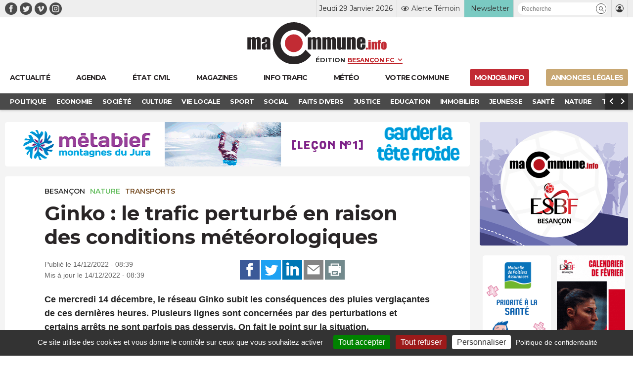

--- FILE ---
content_type: text/html; charset=UTF-8
request_url: https://www.macommune.info/ginko-le-trafic-perturbe-en-raison-des-conditions-meteorologiques/
body_size: 25664
content:
<!DOCTYPE html>
<html lang="fr-FR" prefix="og: ogp.me/ns# fb: ogp.me/ns/fb#">
<head>
	
		<meta charset="UTF-8" />
<script type="text/javascript">
/* <![CDATA[ */
var gform;gform||(document.addEventListener("gform_main_scripts_loaded",function(){gform.scriptsLoaded=!0}),document.addEventListener("gform/theme/scripts_loaded",function(){gform.themeScriptsLoaded=!0}),window.addEventListener("DOMContentLoaded",function(){gform.domLoaded=!0}),gform={domLoaded:!1,scriptsLoaded:!1,themeScriptsLoaded:!1,isFormEditor:()=>"function"==typeof InitializeEditor,callIfLoaded:function(o){return!(!gform.domLoaded||!gform.scriptsLoaded||!gform.themeScriptsLoaded&&!gform.isFormEditor()||(gform.isFormEditor()&&console.warn("The use of gform.initializeOnLoaded() is deprecated in the form editor context and will be removed in Gravity Forms 3.1."),o(),0))},initializeOnLoaded:function(o){gform.callIfLoaded(o)||(document.addEventListener("gform_main_scripts_loaded",()=>{gform.scriptsLoaded=!0,gform.callIfLoaded(o)}),document.addEventListener("gform/theme/scripts_loaded",()=>{gform.themeScriptsLoaded=!0,gform.callIfLoaded(o)}),window.addEventListener("DOMContentLoaded",()=>{gform.domLoaded=!0,gform.callIfLoaded(o)}))},hooks:{action:{},filter:{}},addAction:function(o,r,e,t){gform.addHook("action",o,r,e,t)},addFilter:function(o,r,e,t){gform.addHook("filter",o,r,e,t)},doAction:function(o){gform.doHook("action",o,arguments)},applyFilters:function(o){return gform.doHook("filter",o,arguments)},removeAction:function(o,r){gform.removeHook("action",o,r)},removeFilter:function(o,r,e){gform.removeHook("filter",o,r,e)},addHook:function(o,r,e,t,n){null==gform.hooks[o][r]&&(gform.hooks[o][r]=[]);var d=gform.hooks[o][r];null==n&&(n=r+"_"+d.length),gform.hooks[o][r].push({tag:n,callable:e,priority:t=null==t?10:t})},doHook:function(r,o,e){var t;if(e=Array.prototype.slice.call(e,1),null!=gform.hooks[r][o]&&((o=gform.hooks[r][o]).sort(function(o,r){return o.priority-r.priority}),o.forEach(function(o){"function"!=typeof(t=o.callable)&&(t=window[t]),"action"==r?t.apply(null,e):e[0]=t.apply(null,e)})),"filter"==r)return e[0]},removeHook:function(o,r,t,n){var e;null!=gform.hooks[o][r]&&(e=(e=gform.hooks[o][r]).filter(function(o,r,e){return!!(null!=n&&n!=o.tag||null!=t&&t!=o.priority)}),gform.hooks[o][r]=e)}});
/* ]]> */
</script>

	<meta name="robots" content="index, nosnippet, max-video-preview:-1, max-image-preview:large, follow"/>
	<meta http-equiv="X-UA-Compatible" content="IE=10">
	<meta name="viewport" content="width=device-width, minimum-scale=1.0, maximum-scale=1.0, user-scalable=no, shrink-to-fit=no">

	<meta name="google-site-verification" content="google-site-verification=xKwCfacFR3DhCxwDOxGJ2TrnjC2CvqfIFIqR8H90q10" />

	<link rel="preconnect" href="https://fonts.googleapis.com">
	<link rel="preconnect" href="https://fonts.gstatic.com" crossorigin>
	<link href="https://fonts.googleapis.com/css2?family=Montserrat:wght@400;600;700&display=swap" rel="stylesheet">

	
    <title>Ginko : le trafic perturbé en raison des conditions météorologiques &bull; macommune.info</title>

    <meta name="description" content="Ce mercredi 14 décembre, le réseau Ginko subit les conséquences des pluies verglaçantes de ces dernières heures. Plusieurs lignes sont concernées par des">
    <meta name="title" content="Ginko : le trafic perturbé en raison des conditions météorologiques">

    <link rel="canonical" href="https://www.macommune.info/ginko-le-trafic-perturbe-en-raison-des-conditions-meteorologiques/">

    <meta property="og:site_name" content="macommune.info" />
    <meta property="og:locale" content="fr_FR" />
    <meta property="og:type" content="article" />
    <meta property="og:title" content="Ginko : le trafic perturbé en raison des conditions météorologiques" />
    <meta property="og:description" content="Ce mercredi 14 décembre, le réseau Ginko subit les conséquences des pluies verglaçantes de ces dernières heures. Plusieurs lignes sont concernées par des" />
    <meta property="og:url" content="https://www.macommune.info/ginko-le-trafic-perturbe-en-raison-des-conditions-meteorologiques/" />
    <meta property="og:image" content="https://www.macommune.info/wp-content/uploads/2019/01/ginko-bus-tramway3-960x504.jpg" />
    <meta property="og:image:width" content="960"/>    <meta property="og:image:height" content="504"/>        <meta property="og:image:alt" content="Ginko : le trafic perturbé en raison des conditions météorologiques" />
    
        
    <meta name="twitter:card" content="summary_large_image"/>
    <meta name="twitter:site" content="@macommune"/>
    <meta name="twitter:title" content="Ginko : le trafic perturbé en raison des conditions météorologiques"/>
    <meta name="twitter:description" content="Ce mercredi 14 décembre, le réseau Ginko subit les conséquences des pluies verglaçantes de ces dernières heures. Plusieurs lignes sont concernées par des"/>
    <meta name="twitter:creator" content="@macommune"/>
    <meta name="twitter:image:src" content="https://www.macommune.info/wp-content/uploads/2019/01/ginko-bus-tramway3-450x240.jpg"/>

    	
	<script>var session_geo = '[]';</script>
	
    	<!-- Google Tag Manager -->
	
	<link rel="apple-touch-icon" sizes="57x57" href="https://www.macommune.info/wp-content/themes/macommune/assets/img/favicons/apple-icon-57x57.png">
	<link rel="apple-touch-icon" sizes="60x60" href="https://www.macommune.info/wp-content/themes/macommune/assets/img/favicons/apple-icon-60x60.png">
	<link rel="apple-touch-icon" sizes="72x72" href="https://www.macommune.info/wp-content/themes/macommune/assets/img/favicons/apple-icon-72x72.png">
	<link rel="apple-touch-icon" sizes="76x76" href="https://www.macommune.info/wp-content/themes/macommune/assets/img/favicons/apple-icon-76x76.png">
	<link rel="apple-touch-icon" sizes="114x114" href="https://www.macommune.info/wp-content/themes/macommune/assets/img/favicons/apple-icon-114x114.png">
	<link rel="apple-touch-icon" sizes="120x120" href="https://www.macommune.info/wp-content/themes/macommune/assets/img/favicons/apple-icon-120x120.png">
	<link rel="apple-touch-icon" sizes="144x144" href="https://www.macommune.info/wp-content/themes/macommune/assets/img/favicons/apple-icon-144x144.png">
	<link rel="apple-touch-icon" sizes="152x152" href="https://www.macommune.info/wp-content/themes/macommune/assets/img/favicons/apple-icon-152x152.png">
	<link rel="apple-touch-icon" sizes="180x180" href="https://www.macommune.info/wp-content/themes/macommune/assets/img/favicons/apple-icon-180x180.png">
	<link rel="icon" type="image/png" sizes="192x192"  href="https://www.macommune.info/wp-content/themes/macommune/assets/img/favicons/android-icon-192x192.png">
	<link rel="icon" type="image/png" sizes="128x128"  href="https://www.macommune.info/wp-content/themes/macommune/assets/img/favicons/favicon-128x128.png">
	<link rel="icon" type="image/png" sizes="152x152"  href="https://www.macommune.info/wp-content/themes/macommune/assets/img/favicons/favicon-152x152.png">
	<link rel="icon" type="image/png" sizes="32x32" href="https://www.macommune.info/wp-content/themes/macommune/assets/img/favicons/favicon-32x32.png">
	<link rel="icon" type="image/png" sizes="48x48" href="https://www.macommune.info/wp-content/themes/macommune/assets/img/favicons/favicon-48x48.png">
	<link rel="icon" type="image/png" sizes="96x96" href="https://www.macommune.info/wp-content/themes/macommune/assets/img/favicons/favicon-96x96.png">
	<link rel="icon" type="image/png" sizes="16x16" href="https://www.macommune.info/wp-content/themes/macommune/assets/img/favicons/favicon-16x16.png">
	<!--<link rel="manifest" href="https://www.macommune.info/wp-content/themes/macommune/assets/img/manifest.json">-->
	<meta name="msapplication-TileColor" content="#bf2228">
	<meta name="msapplication-TileImage" content="https://www.macommune.info/wp-content/themes/macommune/assets/img/favicons/ms-icon-144x144.png">
	<meta name="theme-color" content="#bf2228">
	<meta name="msapplication-config" content="https://www.macommune.info/wp-content/themes/macommune/assets/img/favicons/browserconfig.xml" />
	<link rel="shortcut icon" href="/favicon.ico" type="image/x-icon">
	<link rel="icon" href="/favicon.ico" type="image/x-icon">

	
	<meta name='robots' content='max-image-preview:large' />
<style id='wp-img-auto-sizes-contain-inline-css' type='text/css'>
img:is([sizes=auto i],[sizes^="auto," i]){contain-intrinsic-size:3000px 1500px}
/*# sourceURL=wp-img-auto-sizes-contain-inline-css */
</style>
<style id='classic-theme-styles-inline-css' type='text/css'>
/*! This file is auto-generated */
.wp-block-button__link{color:#fff;background-color:#32373c;border-radius:9999px;box-shadow:none;text-decoration:none;padding:calc(.667em + 2px) calc(1.333em + 2px);font-size:1.125em}.wp-block-file__button{background:#32373c;color:#fff;text-decoration:none}
/*# sourceURL=/wp-includes/css/classic-themes.min.css */
</style>
<link rel='stylesheet' id='font-iconmoon-css' href='https://www.macommune.info/wp-content/themes/macommune/assets/fonts/icomoon/style.css' type='text/css' media='all' />
<link rel='stylesheet' id='theme-style-css' href='https://www.macommune.info/wp-content/themes/macommune/assets/css/main-1769067363.min.css' type='text/css' media='all' />
<link rel='stylesheet' id='theme-style-meteo-css' href='https://www.macommune.info/wp-content/themes/macommune/assets/css/meteo.min.css' type='text/css' media='all' />
<link rel='stylesheet' id='tablepress-default-css' href='https://www.macommune.info/wp-content/plugins/tablepress/css/build/default.css' type='text/css' media='all' />
<script type="text/javascript" id="post-views-counter-frontend-js-before">
/* <![CDATA[ */
var pvcArgsFrontend = {"mode":"js","postID":581366,"requestURL":"https:\/\/www.macommune.info\/wp-admin\/admin-ajax.php","nonce":"a8a5db88fa","dataStorage":"cookies","multisite":false,"path":"\/","domain":""};

//# sourceURL=post-views-counter-frontend-js-before
/* ]]> */
</script>
<script type="text/javascript" src="https://www.macommune.info/wp-content/plugins/post-views-counter/js/frontend.min.js" id="post-views-counter-frontend-js"></script>
<script type="text/javascript" src="https://www.macommune.info/wp-includes/js/jquery/jquery.min.js" id="jquery-core-js"></script>
<link rel="amphtml" href="https://www.macommune.info/ginko-le-trafic-perturbe-en-raison-des-conditions-meteorologiques/amp/">	
	<script src="https://cdn.by.wonderpush.com/sdk/1.1/wonderpush-loader.min.js" async></script>
	<script>
	window.WonderPush = window.WonderPush || [];
	WonderPush.push(["init", {
	    webKey: "1b441a8d6975101541d85be97a618fa210b47bea5b61e444fc7c37399f58f696",
	}]);
	</script>

	<link rel="stylesheet" type="text/css" media="print" href="https://www.macommune.info/wp-content/themes/macommune/assets/css/print.css" />

	
	
	<script type="text/javascript">

		var valeur=0;

	    var _wsq = _wsq || [];
	    _wsq.push(['_setNom', 'macommune ']);
	    _wsq.push(['_wysistat']);
	    (function(){
	        var ws   = document.createElement('script');
	        ws.type  = 'text/javascript';
	        ws.async = true;
	        ws.src = ('https:' == document.location.protocol ? 'https://www' : 'http://www') + '.wysistat.com/ws.jsa';
	        var s    = document.getElementsByTagName('script')[0]||document.getElementsByTagName('body')[0];
	        s.parentNode.insertBefore(ws, s);
	    })();
   	</script>

   	<!-- Matomo -->
	<script>
	  var _paq = window._paq = window._paq || [];
	  /* tracker methods like "setCustomDimension" should be called before "trackPageView" */
	  _paq.push(['trackPageView']);
	  _paq.push(['enableLinkTracking']);
	  (function() {
	    var u="//stats-macommune.ii-servers.net/";
	    _paq.push(['setTrackerUrl', u+'matomo.php']);
	    _paq.push(['setSiteId', '1']);
	    var d=document, g=d.createElement('script'), s=d.getElementsByTagName('script')[0];
	    g.async=true; g.src=u+'matomo.js'; s.parentNode.insertBefore(g,s);
	  })();
	</script>
	<!-- End Matomo Code -->

   
<style id='global-styles-inline-css' type='text/css'>
:root{--wp--preset--aspect-ratio--square: 1;--wp--preset--aspect-ratio--4-3: 4/3;--wp--preset--aspect-ratio--3-4: 3/4;--wp--preset--aspect-ratio--3-2: 3/2;--wp--preset--aspect-ratio--2-3: 2/3;--wp--preset--aspect-ratio--16-9: 16/9;--wp--preset--aspect-ratio--9-16: 9/16;--wp--preset--color--black: #000000;--wp--preset--color--cyan-bluish-gray: #abb8c3;--wp--preset--color--white: #ffffff;--wp--preset--color--pale-pink: #f78da7;--wp--preset--color--vivid-red: #cf2e2e;--wp--preset--color--luminous-vivid-orange: #ff6900;--wp--preset--color--luminous-vivid-amber: #fcb900;--wp--preset--color--light-green-cyan: #7bdcb5;--wp--preset--color--vivid-green-cyan: #00d084;--wp--preset--color--pale-cyan-blue: #8ed1fc;--wp--preset--color--vivid-cyan-blue: #0693e3;--wp--preset--color--vivid-purple: #9b51e0;--wp--preset--gradient--vivid-cyan-blue-to-vivid-purple: linear-gradient(135deg,rgb(6,147,227) 0%,rgb(155,81,224) 100%);--wp--preset--gradient--light-green-cyan-to-vivid-green-cyan: linear-gradient(135deg,rgb(122,220,180) 0%,rgb(0,208,130) 100%);--wp--preset--gradient--luminous-vivid-amber-to-luminous-vivid-orange: linear-gradient(135deg,rgb(252,185,0) 0%,rgb(255,105,0) 100%);--wp--preset--gradient--luminous-vivid-orange-to-vivid-red: linear-gradient(135deg,rgb(255,105,0) 0%,rgb(207,46,46) 100%);--wp--preset--gradient--very-light-gray-to-cyan-bluish-gray: linear-gradient(135deg,rgb(238,238,238) 0%,rgb(169,184,195) 100%);--wp--preset--gradient--cool-to-warm-spectrum: linear-gradient(135deg,rgb(74,234,220) 0%,rgb(151,120,209) 20%,rgb(207,42,186) 40%,rgb(238,44,130) 60%,rgb(251,105,98) 80%,rgb(254,248,76) 100%);--wp--preset--gradient--blush-light-purple: linear-gradient(135deg,rgb(255,206,236) 0%,rgb(152,150,240) 100%);--wp--preset--gradient--blush-bordeaux: linear-gradient(135deg,rgb(254,205,165) 0%,rgb(254,45,45) 50%,rgb(107,0,62) 100%);--wp--preset--gradient--luminous-dusk: linear-gradient(135deg,rgb(255,203,112) 0%,rgb(199,81,192) 50%,rgb(65,88,208) 100%);--wp--preset--gradient--pale-ocean: linear-gradient(135deg,rgb(255,245,203) 0%,rgb(182,227,212) 50%,rgb(51,167,181) 100%);--wp--preset--gradient--electric-grass: linear-gradient(135deg,rgb(202,248,128) 0%,rgb(113,206,126) 100%);--wp--preset--gradient--midnight: linear-gradient(135deg,rgb(2,3,129) 0%,rgb(40,116,252) 100%);--wp--preset--font-size--small: 13px;--wp--preset--font-size--medium: 20px;--wp--preset--font-size--large: 36px;--wp--preset--font-size--x-large: 42px;--wp--preset--spacing--20: 0.44rem;--wp--preset--spacing--30: 0.67rem;--wp--preset--spacing--40: 1rem;--wp--preset--spacing--50: 1.5rem;--wp--preset--spacing--60: 2.25rem;--wp--preset--spacing--70: 3.38rem;--wp--preset--spacing--80: 5.06rem;--wp--preset--shadow--natural: 6px 6px 9px rgba(0, 0, 0, 0.2);--wp--preset--shadow--deep: 12px 12px 50px rgba(0, 0, 0, 0.4);--wp--preset--shadow--sharp: 6px 6px 0px rgba(0, 0, 0, 0.2);--wp--preset--shadow--outlined: 6px 6px 0px -3px rgb(255, 255, 255), 6px 6px rgb(0, 0, 0);--wp--preset--shadow--crisp: 6px 6px 0px rgb(0, 0, 0);}:where(.is-layout-flex){gap: 0.5em;}:where(.is-layout-grid){gap: 0.5em;}body .is-layout-flex{display: flex;}.is-layout-flex{flex-wrap: wrap;align-items: center;}.is-layout-flex > :is(*, div){margin: 0;}body .is-layout-grid{display: grid;}.is-layout-grid > :is(*, div){margin: 0;}:where(.wp-block-columns.is-layout-flex){gap: 2em;}:where(.wp-block-columns.is-layout-grid){gap: 2em;}:where(.wp-block-post-template.is-layout-flex){gap: 1.25em;}:where(.wp-block-post-template.is-layout-grid){gap: 1.25em;}.has-black-color{color: var(--wp--preset--color--black) !important;}.has-cyan-bluish-gray-color{color: var(--wp--preset--color--cyan-bluish-gray) !important;}.has-white-color{color: var(--wp--preset--color--white) !important;}.has-pale-pink-color{color: var(--wp--preset--color--pale-pink) !important;}.has-vivid-red-color{color: var(--wp--preset--color--vivid-red) !important;}.has-luminous-vivid-orange-color{color: var(--wp--preset--color--luminous-vivid-orange) !important;}.has-luminous-vivid-amber-color{color: var(--wp--preset--color--luminous-vivid-amber) !important;}.has-light-green-cyan-color{color: var(--wp--preset--color--light-green-cyan) !important;}.has-vivid-green-cyan-color{color: var(--wp--preset--color--vivid-green-cyan) !important;}.has-pale-cyan-blue-color{color: var(--wp--preset--color--pale-cyan-blue) !important;}.has-vivid-cyan-blue-color{color: var(--wp--preset--color--vivid-cyan-blue) !important;}.has-vivid-purple-color{color: var(--wp--preset--color--vivid-purple) !important;}.has-black-background-color{background-color: var(--wp--preset--color--black) !important;}.has-cyan-bluish-gray-background-color{background-color: var(--wp--preset--color--cyan-bluish-gray) !important;}.has-white-background-color{background-color: var(--wp--preset--color--white) !important;}.has-pale-pink-background-color{background-color: var(--wp--preset--color--pale-pink) !important;}.has-vivid-red-background-color{background-color: var(--wp--preset--color--vivid-red) !important;}.has-luminous-vivid-orange-background-color{background-color: var(--wp--preset--color--luminous-vivid-orange) !important;}.has-luminous-vivid-amber-background-color{background-color: var(--wp--preset--color--luminous-vivid-amber) !important;}.has-light-green-cyan-background-color{background-color: var(--wp--preset--color--light-green-cyan) !important;}.has-vivid-green-cyan-background-color{background-color: var(--wp--preset--color--vivid-green-cyan) !important;}.has-pale-cyan-blue-background-color{background-color: var(--wp--preset--color--pale-cyan-blue) !important;}.has-vivid-cyan-blue-background-color{background-color: var(--wp--preset--color--vivid-cyan-blue) !important;}.has-vivid-purple-background-color{background-color: var(--wp--preset--color--vivid-purple) !important;}.has-black-border-color{border-color: var(--wp--preset--color--black) !important;}.has-cyan-bluish-gray-border-color{border-color: var(--wp--preset--color--cyan-bluish-gray) !important;}.has-white-border-color{border-color: var(--wp--preset--color--white) !important;}.has-pale-pink-border-color{border-color: var(--wp--preset--color--pale-pink) !important;}.has-vivid-red-border-color{border-color: var(--wp--preset--color--vivid-red) !important;}.has-luminous-vivid-orange-border-color{border-color: var(--wp--preset--color--luminous-vivid-orange) !important;}.has-luminous-vivid-amber-border-color{border-color: var(--wp--preset--color--luminous-vivid-amber) !important;}.has-light-green-cyan-border-color{border-color: var(--wp--preset--color--light-green-cyan) !important;}.has-vivid-green-cyan-border-color{border-color: var(--wp--preset--color--vivid-green-cyan) !important;}.has-pale-cyan-blue-border-color{border-color: var(--wp--preset--color--pale-cyan-blue) !important;}.has-vivid-cyan-blue-border-color{border-color: var(--wp--preset--color--vivid-cyan-blue) !important;}.has-vivid-purple-border-color{border-color: var(--wp--preset--color--vivid-purple) !important;}.has-vivid-cyan-blue-to-vivid-purple-gradient-background{background: var(--wp--preset--gradient--vivid-cyan-blue-to-vivid-purple) !important;}.has-light-green-cyan-to-vivid-green-cyan-gradient-background{background: var(--wp--preset--gradient--light-green-cyan-to-vivid-green-cyan) !important;}.has-luminous-vivid-amber-to-luminous-vivid-orange-gradient-background{background: var(--wp--preset--gradient--luminous-vivid-amber-to-luminous-vivid-orange) !important;}.has-luminous-vivid-orange-to-vivid-red-gradient-background{background: var(--wp--preset--gradient--luminous-vivid-orange-to-vivid-red) !important;}.has-very-light-gray-to-cyan-bluish-gray-gradient-background{background: var(--wp--preset--gradient--very-light-gray-to-cyan-bluish-gray) !important;}.has-cool-to-warm-spectrum-gradient-background{background: var(--wp--preset--gradient--cool-to-warm-spectrum) !important;}.has-blush-light-purple-gradient-background{background: var(--wp--preset--gradient--blush-light-purple) !important;}.has-blush-bordeaux-gradient-background{background: var(--wp--preset--gradient--blush-bordeaux) !important;}.has-luminous-dusk-gradient-background{background: var(--wp--preset--gradient--luminous-dusk) !important;}.has-pale-ocean-gradient-background{background: var(--wp--preset--gradient--pale-ocean) !important;}.has-electric-grass-gradient-background{background: var(--wp--preset--gradient--electric-grass) !important;}.has-midnight-gradient-background{background: var(--wp--preset--gradient--midnight) !important;}.has-small-font-size{font-size: var(--wp--preset--font-size--small) !important;}.has-medium-font-size{font-size: var(--wp--preset--font-size--medium) !important;}.has-large-font-size{font-size: var(--wp--preset--font-size--large) !important;}.has-x-large-font-size{font-size: var(--wp--preset--font-size--x-large) !important;}
/*# sourceURL=global-styles-inline-css */
</style>
<link rel='stylesheet' id='gpoll_css-css' href='https://www.macommune.info/wp-content/plugins/gravityformspolls/assets/css/dist/theme.min.css' type='text/css' media='all' />
<link rel='stylesheet' id='gravity_forms_theme_reset-css' href='https://www.macommune.info/wp-content/plugins/gravityforms/assets/css/dist/gravity-forms-theme-reset.min.css' type='text/css' media='all' />
<link rel='stylesheet' id='gravity_forms_theme_foundation-css' href='https://www.macommune.info/wp-content/plugins/gravityforms/assets/css/dist/gravity-forms-theme-foundation.min.css' type='text/css' media='all' />
<link rel='stylesheet' id='gravity_forms_theme_framework-css' href='https://www.macommune.info/wp-content/plugins/gravityforms/assets/css/dist/gravity-forms-theme-framework.min.css' type='text/css' media='all' />
<link rel='stylesheet' id='gravity_forms_polls_theme_framework-css' href='https://www.macommune.info/wp-content/plugins/gravityformspolls/assets/css/dist/theme-framework.min.css' type='text/css' media='all' />
<link rel='stylesheet' id='gravity_forms_orbital_theme-css' href='https://www.macommune.info/wp-content/plugins/gravityforms/assets/css/dist/gravity-forms-orbital-theme.min.css' type='text/css' media='all' />
</head>

<body class="wp-singular post-template-default single single-post postid-581366 single-format-standard wp-theme-macommune desktop">

    <div id="fb-root"></div>
    <script async defer crossorigin="anonymous" src="https://connect.facebook.net/fr_FR/sdk.js#xfbml=1&version=v24.0&appId=APP_ID"></script>

	
    
	
	<header class="page 0 new-header">
		<div class="top-header">
			<div class="container">
				<div class="menu-reseaux"><a class="navbar-item icon-facebook menu-item menu-item-type-custom menu-item-object-custom is-text-facebook"  target="_blank" href="https://www.facebook.com/macommune.info/"><span></span></a><a class="navbar-item icon-twitter menu-item menu-item-type-custom menu-item-object-custom is-text-twitter"  target="_blank" href="https://twitter.com/maCommune"><span></span></a><a class="navbar-item icon-vimeo menu-item menu-item-type-custom menu-item-object-custom is-text-vimeo"  target="_blank" href="https://vimeo.com/user32847306"><span></span></a><a class="navbar-item icon-instagram menu-item menu-item-type-custom menu-item-object-custom is-text-instagram"  href="https://www.instagram.com/macommune.info/?hl=fr"><span></span></a></div>	            <div class="menu-top-header">
		            <div class="item-date">Jeudi 29 Janvier 2026</div>
	            	<div class="item-alerte">
	            		<a href="https://www.macommune.info/alerte-temoin" class="link-icon" title="Alerte Témoin">
	            			<div class="icone icon-alerte"></div>
	            			<div class="text">Alerte Témoin</div>
	            		</a>
	            	</div>
	            	<div class="item-newsletter">
	            		<a href="https://www.macommune.info/inscription-newsletter-macommune/" class="link-icon" title="Inscription newsletter">
            			<div class="text">Newsletter</div>
	            		</a>
	            	</div>
	            	<div class="item-recherche">
						<form role="search" class="searchform_form">
				        	<div class="box_recherche_petite">
				        		<input type="text" placeholder="Recherche" value="" name="recherche">
				        		<button role="button" type="submit" class="icon-recherche"></button>
							</div>
				    	</form>
	            	</div>
	            	<div class="item-login">
													<a href="https://www.macommune.info/mon-compte" class="link-icon">
            					<div class="icone icon-membre"></div>
            				</a>
											</div>
	            </div>
			</div>
		</div>
		<div class="container container-logo">
			<div class="logo-container">
				<a class="logo-lien" href="https://www.macommune.info" title="maCommune | Actualités et infos - Besançon Franche-Comté">
									<div class="logo icon-logo"></div>
								</a>
				<span class="logo-edition">
					<label for="edition">Édition</label>
										<select name="edition" id="edition" class="change-edition">
					 	<option selected="selected" value="besancon">Besançon FC</option>
					 	<option  value="haut-doubs">Haut-Doubs</option>
					 	<option  value="bourgogne">Dijon</option>
					</select>
				</span>
			</div>

			<a role="button" class="navbar-burger burger" aria-label="menu" aria-expanded="false" data-target="menu-large-principal">
		      <span aria-hidden="true"></span>
		      <span aria-hidden="true"></span>
		      <span aria-hidden="true"></span>
		      <span class="burger-text">ACTU</span>
		    </a>

		</div>
		
		<div class="container menu-large  " id="menu-large-principal">
			

	        <a class="navbar-item logo-macommune yes-fixed menu-item menu-item-type-post_type menu-item-object-page menu-item-home is-text-accueil"  href="https://www.macommune.info/"><span>Accueil</span></a><a class="navbar-item menu-item  menu-item menu-item-type-post_type menu-item-object-page menu-item-home is-text-actualite"  href="https://www.macommune.info/"><span class='icon-actu menu-item menu-item-type-post_type menu-item-object-page menu-item-home'><span>Actualité</span></span></a><a class="navbar-item menu-item  menu-item menu-item-type-post_type menu-item-object-page is-text-agenda"  href="https://www.macommune.info/agenda/"><span class='icon-agenda menu-item menu-item-type-post_type menu-item-object-page'><span>Agenda</span></span></a><a class="navbar-item menu-item  menu-item menu-item-type-post_type menu-item-object-page is-text-etat-civil"  href="https://www.macommune.info/etat-civil/"><span class='icon-etat_civil menu-item menu-item-type-post_type menu-item-object-page'><span>État civil</span></span></a><a class="navbar-item menu-item  menu-item menu-item-type-post_type menu-item-object-page is-text-magazines"  href="https://www.macommune.info/magazines/"><span class='icon-magazine menu-item menu-item-type-post_type menu-item-object-page'><span>Magazines</span></span></a><a class="navbar-item menu-item  menu-item menu-item-type-taxonomy menu-item-object-post_theme is-text-immobilier"  href="https://www.macommune.info/actualite/immobilier/"><span class='icon-immobilier menu-item menu-item-type-taxonomy menu-item-object-post_theme'><span>Immobilier</span></span></a><a class="navbar-item menu-item  menu-item menu-item-type-post_type menu-item-object-page is-text-info-trafic"  href="https://www.macommune.info/info-trafic/"><span class='icon-trafic menu-item menu-item-type-post_type menu-item-object-page'><span>Info trafic</span></span></a><a class="navbar-item menu-item  menu-item menu-item-type-post_type menu-item-object-page is-text-meteo"  href="https://www.macommune.info/meteo/"><span class='icon-meteo menu-item menu-item-type-post_type menu-item-object-page'><span>Météo</span></span></a><a class="navbar-item menu-item  menu-item menu-item-type-custom menu-item-object-custom is-text-votre-commune"  href="https://www.macommune.info/actualite/bourgogne-franche-comte/"><span class='icon-commune menu-item menu-item-type-custom menu-item-object-custom'><span>Votre commune</span></span></a><a class="navbar-item menu-item  menu-item menu-item-type-custom menu-item-object-custom is-text-monjob-info"  target="_blank" href="http://monjob.info/"><span class='icon-etat_civil menu-item menu-item-type-custom menu-item-object-custom'><span>monjob.info</span></span></a><a class="navbar-item menu-item  menu-item menu-item-type-custom menu-item-object-custom is-text-annonces-legales"  target="_blank" href="https://annonces-legales.macommune.info/"><span class='icon-al menu-item menu-item-type-custom menu-item-object-custom'><span>Annonces Légales</span></span></a>
		    
	    </div>

		
		
	    	<div class="sub-menu">
	        	<div class="container">
	        		<div class="columns is-gapless">
		        		<div class="column sub-menu-c">
		        			<div class="sub-menu-slider">
				            <a class="navbar-item menu-item menu-item-type-taxonomy menu-item-object-post_theme"  href="https://www.macommune.info/actualite/politique/" style='color:#dd6c4d'><span>Politique</span></a></li>
<a class="navbar-item menu-item menu-item-type-taxonomy menu-item-object-post_theme"  href="https://www.macommune.info/actualite/economie/" style='color:#6cb1d5'><span>Economie</span></a></li>
<a class="navbar-item menu-item menu-item-type-taxonomy menu-item-object-post_theme"  href="https://www.macommune.info/actualite/societe/" style='color:#cb75c0'><span>Société</span></a></li>
<a class="navbar-item menu-item menu-item-type-taxonomy menu-item-object-post_theme"  href="https://www.macommune.info/actualite/culture/" style='color:#e7b122'><span>Culture</span></a></li>
<a class="navbar-item menu-item menu-item-type-taxonomy menu-item-object-post_theme"  href="https://www.macommune.info/actualite/vie-locale/" style='color:#607d8b'><span>Vie locale</span></a></li>
<a class="navbar-item menu-item menu-item-type-taxonomy menu-item-object-post_theme"  href="https://www.macommune.info/actualite/sport/" style='color:'><span>Sport</span></a></li>
<a class="navbar-item menu-item menu-item-type-taxonomy menu-item-object-post_theme"  href="https://www.macommune.info/actualite/social/" style='color:#ef8d8d'><span>Social</span></a></li>
<a class="navbar-item menu-item menu-item-type-taxonomy menu-item-object-post_theme"  href="https://www.macommune.info/actualite/faits-divers/" style='color:#de7183'><span>Faits Divers</span></a></li>
<a class="navbar-item menu-item menu-item-type-taxonomy menu-item-object-post_theme"  href="https://www.macommune.info/actualite/justice/" style='color:#8561da'><span>Justice</span></a></li>
<a class="navbar-item menu-item menu-item-type-taxonomy menu-item-object-post_theme"  href="https://www.macommune.info/actualite/education/" style='color:#936bb8'><span>Education</span></a></li>
<a class="navbar-item menu-item menu-item-type-taxonomy menu-item-object-post_theme"  href="https://www.macommune.info/actualite/immobilier/" style='color:'><span>Immobilier</span></a></li>
<a class="navbar-item menu-item menu-item-type-taxonomy menu-item-object-post_theme"  href="https://www.macommune.info/actualite/jeunesse/" style='color:#e1822f'><span>Jeunesse</span></a></li>
<a class="navbar-item menu-item menu-item-type-taxonomy menu-item-object-post_theme"  href="https://www.macommune.info/actualite/sante/" style='color:#97af26'><span>Santé</span></a></li>
<a class="navbar-item menu-item menu-item-type-taxonomy menu-item-object-post_theme current-post-ancestor current-menu-parent current-post-parent"  href="https://www.macommune.info/actualite/nature/" style='color:#61bc5b'><span>Nature</span></a></li>
<a class="navbar-item menu-item menu-item-type-taxonomy menu-item-object-post_theme current-post-ancestor current-menu-parent current-post-parent"  href="https://www.macommune.info/actualite/transports/" style='color:#764c22'><span>Transports</span></a></li>
<a class="navbar-item menu-item menu-item-type-taxonomy menu-item-object-post_theme"  href="https://www.macommune.info/actualite/loisirs/" style='color:#dd6c4d'><span>Loisirs</span></a></li>
					        </div>
				        </div>
				        <div class="column is-narrow sub-menu-arrow-prev icon-arrow-prev"></div>
				        <div class="column is-narrow sub-menu-arrow-next icon-arrow-next"></div>
				    </div>
	        	</div>
	    	</div>
	    	
			</header>

	
	<div class="main">



<div class="container width-sidebar desktop">
	<div class="is-not-sidebar">
		
				
		
                <div class="pub pub-960x90 mb-20">
                    <ins data-revive-zoneid="71" data-revive-id="eba5f363e5ead5eb760496f664ec2ada"></ins>
                </div>

            <article class="single-article" itemscope itemtype="https://schema.org/BlogPosting">


    
    <div class="content">

	        <div class="label_text">
                            <div class="etiquete localisation">
                                            <a href="https://www.macommune.info/actualite/besancon/" title="Besançon">Besançon</a>
                                    </div>
            
                            <div class="etiquete themes">
                                            <a href="https://www.macommune.info/actualite/nature/" title="Nature" style="color:#61bc5b">Nature</a>
                                            <a href="https://www.macommune.info/actualite/transports/" title="Transports" style="color:#764c22">Transports</a>
                                    </div>
            
                    </div>
    
		<h1 class="entry-title" itemprop="headline">Ginko : le trafic perturbé en raison des conditions météorologiques</h1>

		
		<div class="columns is-vcentered">
			<div class="column">
				<p class="date">Publié le 14/12/2022 - 08:39<br>Mis à jour le 14/12/2022 - 08:39</p>
			</div>
			<div class="column column-partage has-text-right">
			    <div class="partage ">
																						<button class="button icon-share-facebook" data-sharer="facebook" data-hashtag="macommune" data-url="https://www.macommune.info/ginko-le-trafic-perturbe-en-raison-des-conditions-meteorologiques/"><span>Partagez sur Facebook</span></button>
						<button class="button icon-share-twitter" data-sharer="twitter" data-title="Ginko : le trafic perturbé en raison des conditions météorologiques" data-hashtags="#macommune" data-url="https://www.macommune.info/ginko-le-trafic-perturbe-en-raison-des-conditions-meteorologiques/"><span>Partagez sur Twitter</span></button>
						<button class="button icon-share-linkedin" data-sharer="linkedin" data-url="https://www.macommune.info/ginko-le-trafic-perturbe-en-raison-des-conditions-meteorologiques/"><span>Partagez sur Linkedin</span></button>
						<button class="button icon-share-email" data-sharer="email" data-title="Ginko : le trafic perturbé en raison des conditions météorologiques" data-url="https://www.macommune.info/ginko-le-trafic-perturbe-en-raison-des-conditions-meteorologiques/" data-subject="Ginko : le trafic perturbé en raison des conditions météorologiques" data-to="some@email.com"><span>Partagez par Email</span></button>
						<button class="button icon-share-print" onclick="window.print();return false;"><span>Imprimer</span></button>
								    </div>
			</div>
		</div>

        
        
        <div class="chapeau">
            <p>Ce mercredi 14 décembre, le réseau Ginko subit les conséquences des pluies verglaçantes de ces dernières heures. Plusieurs lignes sont concernées par des perturbations et certains arrêts ne sont parfois pas desservis. On fait le point sur la situation.</p>
        </div>

    
			<div class="visuel_single">
				<img src="https://www.macommune.info/wp-content/uploads/2019/01/ginko-bus-tramway3-1200x766.jpg" width="1200" height="766" alt=" &copy; Wisseme I."  class="visuel_single">
									<div class="legende"> <span class='copyright'>&copy; Wisseme I.</span></div>
							</div>
		
		<div class="entry-content">
						<h2>Le point sur le trafic :</h2>
<ul>
<li>Les tramways des lignes T1 et T2 circulent normalement.</li>
<li>Les horaires sur réservations des lignes périurbaines et le service Ginko Access circulent normalement.</li>
<li>Les lignes urbaines L3 à 12 fonctionnent normalement mais subissent quelques retards.</li>
<li>Les lignes 20 à 24 fonctionnent normalement.</li>
<li>Les lignes 51 à 53, 56 à 59, 81, 83 et 88 fonctionnent mais les arrêts matérialisés par un flocon de neige sur les fiches horaires ne sont pas desservis.</li>
</ul>
<h2>Les lignes qui ne circulent pas ce mercredi 14 décembre :<span class="Apple-converted-space"> </span></h2>
<ul>
<li>Les lignes 54, 55, 61 à 68, 71 à 76, 82, 84, 85 et 86 ne circulent pas.</li>
<li>Les transports scolaires Diabolos périurbains ne sont pas assurés ce matin</li>
</ul>
<p>Suivez les alertes trafic en temps réel sur le site <a href="https://www.ginko.voyage/info-trafic/?no_cache=1&amp;catinfotrafic=1&amp;infotrafic=30491" target="_blank" rel="noopener">Ginko</a>.</p>
		</div>

		
	    
	</div>

	<div class="article_footer">

		<div class="columns is-vcentered">
			<div class="column">
		        		            <p class="motcles">
		                		                    <a href="https://www.macommune.info/tags/bus/">bus</a>
		                		                    <a href="https://www.macommune.info/tags/ginko/">ginko</a>
		                		                    <a href="https://www.macommune.info/tags/tramway/">tramway</a>
		                		                		            </p>
		        		    </div>
		</div>

		<div class="columns is-vcentered">
			<div class="column">
		        <div class="auteur">
		            <span class="date_auteur">Publié le 14 décembre 2022 à 08h39 par <strong>Elodie Retrouvey</strong></span>		        </div>
			</div>
			<div class="column column-partage has-text-right">
			    <div class="partage ">
																						<button class="button icon-share-facebook" data-sharer="facebook" data-hashtag="macommune" data-url="https://www.macommune.info/ginko-le-trafic-perturbe-en-raison-des-conditions-meteorologiques/"><span>Partagez sur Facebook</span></button>
						<button class="button icon-share-twitter" data-sharer="twitter" data-title="Ginko : le trafic perturbé en raison des conditions météorologiques" data-hashtags="#macommune" data-url="https://www.macommune.info/ginko-le-trafic-perturbe-en-raison-des-conditions-meteorologiques/"><span>Partagez sur Twitter</span></button>
						<button class="button icon-share-linkedin" data-sharer="linkedin" data-url="https://www.macommune.info/ginko-le-trafic-perturbe-en-raison-des-conditions-meteorologiques/"><span>Partagez sur Linkedin</span></button>
						<button class="button icon-share-email" data-sharer="email" data-title="Ginko : le trafic perturbé en raison des conditions météorologiques" data-url="https://www.macommune.info/ginko-le-trafic-perturbe-en-raison-des-conditions-meteorologiques/" data-subject="Ginko : le trafic perturbé en raison des conditions météorologiques" data-to="some@email.com"><span>Partagez par Email</span></button>
						<button class="button icon-share-print" onclick="window.print();return false;"><span>Imprimer</span></button>
								    </div>
			</div>
		</div>


        
    </div>

</article>
	

                <div class="pub pub-960x90 mb-20">
                    <ins data-revive-zoneid="72" data-revive-id="eba5f363e5ead5eb760496f664ec2ada"></ins>
                </div>

            
				<div class="box_comments">
								    		<div class="box_comment_no">Soyez le premier à commenter...</div>
				    	<div class="comments_form">
				    		<div class="comments">
	

	<div id="respond" class="comment-respond">
		<h3 id="reply-title" class="comment-reply-title">Laisser un commentaire <small><a rel="nofollow" id="cancel-comment-reply-link" href="/ginko-le-trafic-perturbe-en-raison-des-conditions-meteorologiques/#respond" style="display:none;">Annuler la réponse</a></small></h3><p class="must-log-in">Vous devez <a href="https://www.macommune.info/wp-login.php?redirect_to=https%3A%2F%2Fwww.macommune.info%2Fginko-le-trafic-perturbe-en-raison-des-conditions-meteorologiques%2F">vous connecter</a> pour publier un commentaire.</p>	</div><!-- #respond -->
	
</div>
				   		</div>
									</div>
				
					
		
		<div class="box_others">
						
		<h2 class="titre_page_tags other" style="color:#61bc5b">Nature</h2>


    	<div class="liste_articles_desktop">

		    
<article id="post-749990" class="box_article normal ">
    <div class="columns is-mobile is-gapless">
        
            <div class="column is-4 column-visuel">

                <div class="visuel" style="background-image:url(https://www.macommune.info/wp-content/uploads/2026/01/cygne-pexels-stefan-camps-400x270.jpg)">
                    <a href="https://www.macommune.info/un-premier-cas-de-grippe-aviaire-detecte-sur-un-cygne-a-vaivre/" title="Un premier cas de grippe aviaire détecté sur un cygne à Vaivre">
                                                <img src="https://www.macommune.info/wp-content/themes/macommune/assets/img/photo-large.png">
                    </a>
                </div>

            </div>
                <div class="column">
            <div class="texte columns is-gapless">
                <div class="texte_body">
                                            <div class="label_text">
                                                            <div class="etiquete localisation">
                                                                            <a href="https://www.macommune.info/actualite/vaivre-et-montoille/" title="Vaivre-et-Montoille">Vaivre-et-Montoille</a>
                                                                    </div>
                            
                                                            <div class="etiquete themes">
                                                                            <a href="https://www.macommune.info/actualite/nature/" title="Nature" style="color:#61bc5b">Nature</a>
                                                                            <a href="https://www.macommune.info/actualite/sante/" title="Santé" style="color:#97af26">Santé</a>
                                                                    </div>
                            
                                                    </div>
                                        
                    <a href="https://www.macommune.info/un-premier-cas-de-grippe-aviaire-detecte-sur-un-cygne-a-vaivre/" title="Un premier cas de grippe aviaire détecté sur un cygne à Vaivre" class="titre_article">
                        <h3 class="">Un premier cas de grippe aviaire détecté sur un cygne à Vaivre</h3>
                    </a>
                    
        
        <div class="chapeau">
            <p>Le virus de l’influenza aviaire hautement pathogène (IAHP) a été identifié, le 26 janvier 2026, sur un cygne, retrouvé mort à Vaivre-et-Montoille (70000), a indiqué ce jeudi la préfecture de la Haute-Saône.&nbsp;</p>
        </div>

    
                </div>

                                    <div class="texte_footer">
                                                    <div class="motcles">
                                                                                                    <a href="https://www.macommune.info/tags/grippe-aviaire/">grippe aviaire</a>
                                                                    <a href="https://www.macommune.info/tags/oiseaux/">oiseaux</a>
                                                                    <a href="https://www.macommune.info/tags/prefecture-de-la-haute-saone/">préfecture de la haute-saône</a>
                                                                    <a href="https://www.macommune.info/tags/prefet-de-haute-saone/">préfet de haute saône</a>
                                                                    <a href="https://www.macommune.info/tags/serge-jacob/">Serge Jacob</a>
                                                            </div>
                        
                        <div class="auteur">

                                                                                    <span class="date_auteur">Publié le 29 janvier  à 11h31 par <strong>Elodie Retrouvey</strong></span>                            
                        </div>
                    </div>
                
            </div>
        </div>
    </div>
</article>

<article id="post-749984" class="box_article format_100 ">
    <div class="columns  is-gapless">
        
            <div class="column is-4 column-visuel">

                <div class="visuel" style="background-image:url(https://www.macommune.info/wp-content/uploads/2026/01/christophe-lime-1200x766.jpg)">
                    <a href="https://www.macommune.info/un-nouveau-contrat-eau-et-climat-pour-grand-besancon-metropole/" title="Un nouveau contrat Eau et Climat pour Grand Besançon Métropole">
                                                <img src="https://www.macommune.info/wp-content/themes/macommune/assets/img/photo-single.png">
                    </a>
                </div>

            </div>
                <div class="column">
            <div class="texte columns is-gapless">
                <div class="texte_body">
                                            <div class="label_text">
                                                            <div class="etiquete localisation">
                                                                            <a href="https://www.macommune.info/actualite/besancon/" title="Besançon">Besançon</a>
                                                                    </div>
                            
                                                            <div class="etiquete themes">
                                                                            <a href="https://www.macommune.info/actualite/nature/" title="Nature" style="color:#61bc5b">Nature</a>
                                                                    </div>
                            
                                                    </div>
                                        
                    <a href="https://www.macommune.info/un-nouveau-contrat-eau-et-climat-pour-grand-besancon-metropole/" title="Un nouveau contrat Eau et Climat pour Grand Besançon Métropole" class="titre_article">
                        <h3 class="">Un nouveau contrat Eau et Climat pour Grand Besançon Métropole</h3>
                    </a>
                    
        
        <div class="chapeau">
            <p><span class="mots23">VIDÉO &bull; </span>Durant le prochain conseil communautaire qui se tiendra ce jeudi soir à Besançon, les élus du Grand Besançon Métropole auront à voter le prochain contrat Eau et Climat présenté à la presse mercredi 28 janvier 2026 par le vice-président en charge de la gestion de l’eau et de l’assainissement Christophe Lime.&nbsp;</p>
        </div>

    
                </div>

                                    <div class="texte_footer">
                                                    <div class="motcles">
                                                                                                    <a href="https://www.macommune.info/tags/christophe-lime/">christophe lime</a>
                                                                    <a href="https://www.macommune.info/tags/contrat/">contrat</a>
                                                                    <a href="https://www.macommune.info/tags/eau/">eau</a>
                                                            </div>
                        
                        <div class="auteur">

                                                                                    <span class="date_auteur">Publié le 29 janvier  à 10h28 par <strong>Elodie Retrouvey</strong></span>                            
                        </div>
                    </div>
                
            </div>
        </div>
    </div>
</article>

<article id="post-749924" class="box_article normal ">
    <div class="columns is-mobile is-gapless">
        
            <div class="column is-4 column-visuel">

                <div class="visuel" style="background-image:url(https://www.macommune.info/wp-content/uploads/2026/01/carriere-de-comblanchien-cote-dor-400x270.jpg)">
                    <a href="https://www.macommune.info/le-prefet-de-region-valide-le-schema-regional-des-carrieres-en-bourgogne-franche-comte/" title="Le préfet de région valide le Schéma régional des carrières en Bourgogne-Franche-Comté">
                                                <img src="https://www.macommune.info/wp-content/themes/macommune/assets/img/photo-large.png">
                    </a>
                </div>

            </div>
                <div class="column">
            <div class="texte columns is-gapless">
                <div class="texte_body">
                                            <div class="label_text">
                                                            <div class="etiquete localisation">
                                                                            <a href="https://www.macommune.info/actualite/bourgogne-franche-comte/" title="Bourgogne-Franche-Comté">Bourgogne-Franche-Comté</a>
                                                                    </div>
                            
                                                            <div class="etiquete themes">
                                                                            <a href="https://www.macommune.info/actualite/nature/" title="Nature" style="color:#61bc5b">Nature</a>
                                                                            <a href="https://www.macommune.info/actualite/politique/" title="Politique" style="color:#dd6c4d">Politique</a>
                                                                    </div>
                            
                                                    </div>
                                        
                    <a href="https://www.macommune.info/le-prefet-de-region-valide-le-schema-regional-des-carrieres-en-bourgogne-franche-comte/" title="Le préfet de région valide le Schéma régional des carrières en Bourgogne-Franche-Comté" class="titre_article">
                        <h3 class="">Le préfet de région valide le Schéma régional des carrières en Bourgogne-Franche-Comté</h3>
                    </a>
                    
        
        <div class="chapeau">
            <p>Le préfet de la région Bourgogne-Franche-Comté a officiellement approuvé le Schéma régional des carrières (SRC) le 26 janvier 2026, un document stratégique qui encadrera l’exploitation des ressources minérales pour les douze prochaines années.&nbsp;</p>
        </div>

    
                </div>

                                    <div class="texte_footer">
                                                    <div class="motcles">
                                                                                                    <a href="https://www.macommune.info/tags/prefet-de-bourgogne-franche-comte/">préfet de bourgogne - franche-comté</a>
                                                                    <a href="https://www.macommune.info/tags/schema-regional-des-carrieres/">schéma regional des carrieres</a>
                                                            </div>
                        
                        <div class="auteur">

                                                                                    <span class="date_auteur">Publié le 28 janvier  à 16h40 par <strong>Alexane</strong></span>                            
                        </div>
                    </div>
                
            </div>
        </div>
    </div>
</article>

<article id="post-670621" class="box_article normal ">
    <div class="columns is-mobile is-gapless">
        
            <div class="column is-4 column-visuel">

                <div class="visuel" style="background-image:url(https://www.macommune.info/wp-content/uploads/2022/02/champ-vache-400x270.jpg)">
                    <a href="https://www.macommune.info/idee-rando-le-belvedere-des-deux-lacs/" title="Idée rando : le belvédère des Deux Lacs ">
                                                <img src="https://www.macommune.info/wp-content/themes/macommune/assets/img/photo-large.png">
                    </a>
                </div>

            </div>
                <div class="column">
            <div class="texte columns is-gapless">
                <div class="texte_body">
                                            <div class="label_text">
                                                            <div class="etiquete localisation">
                                                                            <a href="https://www.macommune.info/actualite/labergement-sainte-marie/" title="Labergement-Sainte-Marie">Labergement-Sainte-Marie</a>
                                                                    </div>
                            
                                                            <div class="etiquete themes">
                                                                            <a href="https://www.macommune.info/actualite/nature/" title="Nature" style="color:#61bc5b">Nature</a>
                                                                    </div>
                            
                                                    </div>
                                        
                    <a href="https://www.macommune.info/idee-rando-le-belvedere-des-deux-lacs/" title="Idée rando : le belvédère des Deux Lacs " class="titre_article">
                        <h3 class="">Idée rando : le belvédère des Deux Lacs </h3>
                    </a>
                    
        
        <div class="chapeau">
            <p>Doubs Tourisme propose de nombreuses randonnées sur son site internet "Doubs Travel" et&nbsp; "Explore Doubs". Nous vous avons sélectionné une randonnée de 8,9 km à effectuer ce 24 janvier 2026 au départ de la maison de la réserve à Labergement-Saint-Marie (Haut-Doubs).</p>
        </div>

    
                </div>

                                    <div class="texte_footer">
                                                    <div class="motcles">
                                                                                                    <a href="https://www.macommune.info/tags/doubs-tourisme/">doubs tourisme</a>
                                                                    <a href="https://www.macommune.info/tags/randonnee/">randonnée</a>
                                                            </div>
                        
                        <div class="auteur">

                                                                                    <span class="date_auteur">Publié le 24 janvier  à 09h14 par <strong>Hélène L.</strong></span>                            
                        </div>
                    </div>
                
            </div>
        </div>
    </div>
</article>

<article id="post-749652" class="box_article normal ">
    <div class="columns is-mobile is-gapless">
        
            <div class="column is-4 column-visuel">

                <div class="visuel" style="background-image:url(https://www.macommune.info/wp-content/uploads/2018/12/nuage-400x270.jpg)">
                    <a href="https://www.macommune.info/un-temps-nuageux-prevu-ce-week-end-en-franche-comte/" title="Un temps nuageux prévu ce week-end en Franche-Comté">
                                                <img src="https://www.macommune.info/wp-content/themes/macommune/assets/img/photo-large.png">
                    </a>
                </div>

            </div>
                <div class="column">
            <div class="texte columns is-gapless">
                <div class="texte_body">
                                            <div class="label_text">
                                                            <div class="etiquete localisation">
                                                                            <a href="https://www.macommune.info/actualite/franche-comte/" title="Franche-Comté">Franche-Comté</a>
                                                                    </div>
                            
                                                            <div class="etiquete themes">
                                                                            <a href="https://www.macommune.info/actualite/nature/" title="Nature" style="color:#61bc5b">Nature</a>
                                                                    </div>
                            
                                                    </div>
                                        
                    <a href="https://www.macommune.info/un-temps-nuageux-prevu-ce-week-end-en-franche-comte/" title="Un temps nuageux prévu ce week-end en Franche-Comté" class="titre_article">
                        <h3 class="">Un temps nuageux prévu ce week-end en Franche-Comté</h3>
                    </a>
                    
        
        <div class="chapeau">
            <p>Météo France prévoit un week-end des 24 et 25 janvier 2026 mêlé entre éclaircies, brume et ciel couvert en Franche-Comté.</p>
        </div>

    
                </div>

                                    <div class="texte_footer">
                                                    <div class="motcles">
                                                                                                    <a href="https://www.macommune.info/tags/meteo/">météo</a>
                                                                    <a href="https://www.macommune.info/tags/meteo-france/">météo-france</a>
                                                            </div>
                        
                        <div class="auteur">

                                                                                    <span class="date_auteur">Publié le 24 janvier  à 08h31 par <strong>Hélène L.</strong></span>                            
                        </div>
                    </div>
                
            </div>
        </div>
    </div>
</article>

<article id="post-749569" class="box_article format_100 ">
    <div class="columns  is-gapless">
        
            <div class="column is-4 column-visuel">

                <div class="visuel" style="background-image:url(https://www.macommune.info/wp-content/uploads/2024/11/2024-11-21-neige-hiver-haut-doubs-froid-route2-1200x766.jpeg)">
                    <a href="https://www.macommune.info/la-franche-comte-et-le-jura-en-vigilance-jaune-neige-et-verglas-des-16h/" title="Le Doubs et le Jura en vigilance jaune neige et verglas dès 16h">
                                                <img src="https://www.macommune.info/wp-content/themes/macommune/assets/img/photo-single.png">
                    </a>
                </div>

            </div>
                <div class="column">
            <div class="texte columns is-gapless">
                <div class="texte_body">
                                            <div class="label_text">
                                                            <div class="etiquete localisation">
                                                                            <a href="https://www.macommune.info/actualite/franche-comte/" title="Franche-Comté">Franche-Comté</a>
                                                                    </div>
                            
                                                            <div class="etiquete themes">
                                                                            <a href="https://www.macommune.info/actualite/nature/" title="Nature" style="color:#61bc5b">Nature</a>
                                                                    </div>
                            
                                                    </div>
                                        
                    <a href="https://www.macommune.info/la-franche-comte-et-le-jura-en-vigilance-jaune-neige-et-verglas-des-16h/" title="Le Doubs et le Jura en vigilance jaune neige et verglas dès 16h" class="titre_article">
                        <h3 class="">Le Doubs et le Jura en vigilance jaune neige et verglas dès 16h</h3>
                    </a>
                    
        
        <div class="chapeau">
            <p>Météo-France a placé les départements du Doubs et du Jura en vigilance jaune "neige-verglas" à compter du vendredi 23 janvier 2026 à 16h00 et jusqu'au samedi 24 janvier 2026, en milieu de matinée.</p>
        </div>

    
                </div>

                                    <div class="texte_footer">
                                                    <div class="motcles">
                                                                                                    <a href="https://www.macommune.info/tags/meteo-france/">météo-france</a>
                                                                    <a href="https://www.macommune.info/tags/neige/">neige</a>
                                                                    <a href="https://www.macommune.info/tags/prefecture-du-jura/">prefecture du jura</a>
                                                                    <a href="https://www.macommune.info/tags/verglas/">verglas</a>
                                                                    <a href="https://www.macommune.info/tags/vigilance-jaune/">vigilance jaune</a>
                                                            </div>
                        
                        <div class="auteur">

                                                                                    <span class="date_auteur">Publié le 23 janvier  à 12h00 par <strong>Elodie Retrouvey</strong></span>                            
                        </div>
                    </div>
                
            </div>
        </div>
    </div>
</article>

<article id="post-749365" class="box_article normal ">
    <div class="columns is-mobile is-gapless">
        
            <div class="column is-4 column-visuel">

                <div class="visuel" style="background-image:url(https://www.macommune.info/wp-content/uploads/2026/01/dominique-voynet-400x270.jpg)">
                    <a href="https://www.macommune.info/a-lassemblee-nationale-dominique-voynet-alerte-sur-les-menaces-pesant-sur-le-lynx-boreal/" title="À l’Assemblée nationale, Dominique Voynet alerte sur les menaces pesant sur le lynx boréal">
                                                <img src="https://www.macommune.info/wp-content/themes/macommune/assets/img/photo-large.png">
                    </a>
                </div>

            </div>
                <div class="column">
            <div class="texte columns is-gapless">
                <div class="texte_body">
                                            <div class="label_text">
                                                            <div class="etiquete localisation">
                                                                            <a href="https://www.macommune.info/actualite/departement-doubs/" title="DOUBS (25)">DOUBS (25)</a>
                                                                    </div>
                            
                                                            <div class="etiquete themes">
                                                                            <a href="https://www.macommune.info/actualite/nature/" title="Nature" style="color:#61bc5b">Nature</a>
                                                                            <a href="https://www.macommune.info/actualite/politique/" title="Politique" style="color:#dd6c4d">Politique</a>
                                                                    </div>
                            
                                                    </div>
                                        
                    <a href="https://www.macommune.info/a-lassemblee-nationale-dominique-voynet-alerte-sur-les-menaces-pesant-sur-le-lynx-boreal/" title="À l’Assemblée nationale, Dominique Voynet alerte sur les menaces pesant sur le lynx boréal" class="titre_article">
                        <h3 class="">À l’Assemblée nationale, Dominique Voynet alerte sur les menaces pesant sur le lynx boréal</h3>
                    </a>
                    
        
        <div class="chapeau">
            <p>Mardi 20 janvier 2026, lors de la séance de questions orales à l’Assemblée nationale, Dominique Voynet, députée écologiste du Doubs, a interpellé le gouvernement sur la situation du lynx boréal, espèce protégée et emblématique des massifs du Jura. Son intervention a insisté sur les pressions persistantes qui pèsent sur cette population animale, notamment le braconnage et les collisions routières.</p>
        </div>

    
                </div>

                                    <div class="texte_footer">
                                                    <div class="motcles">
                                                                                                    <a href="https://www.macommune.info/tags/animal/">animal</a>
                                                                    <a href="https://www.macommune.info/tags/braconnage/">braconnage</a>
                                                                    <a href="https://www.macommune.info/tags/dominique-voynet/">dominique voynet</a>
                                                                    <a href="https://www.macommune.info/tags/lynx/">lynx</a>
                                                                    <a href="https://www.macommune.info/tags/protection/">protection</a>
                                                                    <a href="https://www.macommune.info/tags/transition-ecologique/">transition écologique</a>
                                                            </div>
                        
                        <div class="auteur">

                                                                                    <span class="date_auteur">Publié le 21 janvier  à 14h30 par <strong>Alexane</strong></span>                            
                        </div>
                    </div>
                
            </div>
        </div>
    </div>
</article>

<article id="post-749361" class="box_article normal ">
    <div class="columns is-mobile is-gapless">
        
            <div class="column is-4 column-visuel">

                <div class="visuel" style="background-image:url(https://www.macommune.info/wp-content/uploads/2024/05/coquelicot-graminee-fleur-400x270.jpg)">
                    <a href="https://www.macommune.info/le-conservatoire-botanique-national-pour-la-bourgogne-franche-comte-est-ne/" title="Le Conservatoire botanique national pour la Bourgogne–Franche-Comté est né">
                                                <img src="https://www.macommune.info/wp-content/themes/macommune/assets/img/photo-large.png">
                    </a>
                </div>

            </div>
                <div class="column">
            <div class="texte columns is-gapless">
                <div class="texte_body">
                                            <div class="label_text">
                                                            <div class="etiquete localisation">
                                                                            <a href="https://www.macommune.info/actualite/bourgogne-franche-comte/" title="Bourgogne-Franche-Comté">Bourgogne-Franche-Comté</a>
                                                                    </div>
                            
                                                            <div class="etiquete themes">
                                                                            <a href="https://www.macommune.info/actualite/nature/" title="Nature" style="color:#61bc5b">Nature</a>
                                                                    </div>
                            
                                                    </div>
                                        
                    <a href="https://www.macommune.info/le-conservatoire-botanique-national-pour-la-bourgogne-franche-comte-est-ne/" title="Le Conservatoire botanique national pour la Bourgogne–Franche-Comté est né" class="titre_article">
                        <h3 class="">Le Conservatoire botanique national pour la Bourgogne–Franche-Comté est né</h3>
                    </a>
                    
        
        <div class="chapeau">
            <p>Depuis le 1er janvier 2026, l’équipe du Conservatoire botanique national (CBN) Franche-Comté et la délégation Bourgogne du Conservatoire botanique national Bassin parisien rejoignent le nouveau Conservatoire botanique national Bourgogne Franche-Comté. Quelles sont ses missions ? Réponses.</p>
        </div>

    
                </div>

                                    <div class="texte_footer">
                                                    <div class="motcles">
                                                                                                    <a href="https://www.macommune.info/tags/biodiversite/">biodiversité</a>
                                                                    <a href="https://www.macommune.info/tags/conservatoire-botanique-national-bourgogne-franche-comte/">Conservatoire botanique national Bourgogne Franche-Comté</a>
                                                                    <a href="https://www.macommune.info/tags/conservatoire-botanique-national-de-franche-comte/">conservatoire botanique national de franche-comté</a>
                                                                    <a href="https://www.macommune.info/tags/lorine-gagliolo/">lorine gagliolo</a>
                                                                    <a href="https://www.macommune.info/tags/sandra-decroux/">sandra decroux</a>
                                                            </div>
                        
                        <div class="auteur">

                                                                                    <span class="date_auteur">Publié le 21 janvier  à 12h00 par <strong>Alexane</strong></span>                            
                        </div>
                    </div>
                
            </div>
        </div>
    </div>
</article>

<article id="post-749098" class="box_article format_100 ">
    <div class="columns  is-gapless">
        
            <div class="column is-4 column-visuel">

                <div class="visuel" style="background-image:url(https://www.macommune.info/wp-content/uploads/2026/01/lynx-blesse-capture-1170x766.jpg)">
                    <a href="https://www.macommune.info/le-centre-ahtenas-annonce-le-deces-du-lynx-blessee-par-balle-et-caillasse/" title="Le centre Ahténas annonce le décès du lynx blessée par balle et caillassé">
                                                <img src="https://www.macommune.info/wp-content/themes/macommune/assets/img/photo-single.png">
                    </a>
                </div>

            </div>
                <div class="column">
            <div class="texte columns is-gapless">
                <div class="texte_body">
                                            <div class="label_text">
                                                            <div class="etiquete localisation">
                                                                            <a href="https://www.macommune.info/actualite/jura/" title="JURA (39)">JURA (39)</a>
                                                                    </div>
                            
                                                            <div class="etiquete themes">
                                                                            <a href="https://www.macommune.info/actualite/nature/" title="Nature" style="color:#61bc5b">Nature</a>
                                                                    </div>
                            
                                                    </div>
                                        
                    <a href="https://www.macommune.info/le-centre-ahtenas-annonce-le-deces-du-lynx-blessee-par-balle-et-caillasse/" title="Le centre Ahténas annonce le décès du lynx blessée par balle et caillassé" class="titre_article">
                        <h3 class="">Le centre Ahténas annonce le décès du lynx blessée par balle et caillassé</h3>
                    </a>
                    
        
        <div class="chapeau">
            <p>La jeune femelle avait été capturée par le centre Athénas il y a une dizaine de jours après avoir été <a href="https://www.macommune.info/lynx-blesse-par-balle-et-caillasse-par-des-chasseurs-le-centre-athenas-depose-plainte/" target="_blank" rel="noopener">blessée par balles par des chasseurs dans le département de l’Ain début janvier</a>. Malgré les soins prodigués par le centre, le félin n’a pas survécu.&nbsp;</p>
        </div>

    
                </div>

                                    <div class="texte_footer">
                                                    <div class="motcles">
                                                                                                    <a href="https://www.macommune.info/tags/centre-athenas/">centre athénas</a>
                                                                    <a href="https://www.macommune.info/tags/chasseur/">chasseur</a>
                                                                    <a href="https://www.macommune.info/tags/lynx/">lynx</a>
                                                            </div>
                        
                        <div class="auteur">

                                                                                    <span class="date_auteur">Publié le 18 janvier  à 17h38 par <strong>Elodie Retrouvey</strong></span>                            
                        </div>
                    </div>
                
            </div>
        </div>
    </div>
</article>

<article id="post-748852" class="box_article normal ">
    <div class="columns is-mobile is-gapless">
        
            <div class="column is-4 column-visuel">

                <div class="visuel" style="background-image:url(https://www.macommune.info/wp-content/uploads/2026/01/comptage-oiseaux-lpo-moineau--jean-paul-leau-400x270.jpg)">
                    <a href="https://www.macommune.info/un-week-end-de-comptage-des-oiseaux-de-jardin-pour-aider-la-lpo/" title="Un week-end de comptage des oiseaux de jardin pour aider la LPO">
                                                <img src="https://www.macommune.info/wp-content/themes/macommune/assets/img/photo-large.png">
                    </a>
                </div>

            </div>
                <div class="column">
            <div class="texte columns is-gapless">
                <div class="texte_body">
                                            <div class="label_text">
                                                            <div class="etiquete localisation">
                                                                            <a href="https://www.macommune.info/actualite/bourgogne-franche-comte/" title="Bourgogne-Franche-Comté">Bourgogne-Franche-Comté</a>
                                                                    </div>
                            
                                                            <div class="etiquete themes">
                                                                            <a href="https://www.macommune.info/actualite/nature/" title="Nature" style="color:#61bc5b">Nature</a>
                                                                    </div>
                            
                                                    </div>
                                        
                    <a href="https://www.macommune.info/un-week-end-de-comptage-des-oiseaux-de-jardin-pour-aider-la-lpo/" title="Un week-end de comptage des oiseaux de jardin pour aider la LPO" class="titre_article">
                        <h3 class="">Un week-end de comptage des oiseaux de jardin pour aider la LPO</h3>
                    </a>
                    
        
        <div class="chapeau">
            <p>Une nouvelle fois, les habitants de Bourgogne-Franche-Comté sont invités à compter les oiseaux de la région les 24 et 25 janvier 2026 lors du week-end national de comptage des oiseaux des jardins organisé par la Ligue de protection des oiseaux (LPO) et le Muséum national d’histoire naturelle.&nbsp;</p>
        </div>

    
                </div>

                                    <div class="texte_footer">
                                                    <div class="motcles">
                                                                                                    <a href="https://www.macommune.info/tags/comptage/">comptage</a>
                                                                    <a href="https://www.macommune.info/tags/jardin/">jardin</a>
                                                                    <a href="https://www.macommune.info/tags/les-oiseaux/">les oiseaux</a>
                                                                    <a href="https://www.macommune.info/tags/lpo/">lpo</a>
                                                            </div>
                        
                        <div class="auteur">

                                                                                    <span class="date_auteur">Publié le 18 janvier  à 08h36 par <strong>Elodie Retrouvey</strong></span>                            
                        </div>
                    </div>
                
            </div>
        </div>
    </div>
</article>

<article id="post-748951" class="box_article format_100 ">
    <div class="columns  is-gapless">
        
            <div class="column is-4 column-visuel">

                <div class="visuel" style="background-image:url(https://www.macommune.info/wp-content/uploads/2025/05/air-ciel-nuages-scaled-e1747922253368-1200x766.jpg)">
                    <a href="https://www.macommune.info/meteo-un-ciel-entre-eclaircies-et-nuages-pour-ce-week-end-en-franche-comte/" title="Météo : un ciel entre éclaircies et nuages pour ce week-end en Franche-Comté">
                                                <img src="https://www.macommune.info/wp-content/themes/macommune/assets/img/photo-single.png">
                    </a>
                </div>

            </div>
                <div class="column">
            <div class="texte columns is-gapless">
                <div class="texte_body">
                                            <div class="label_text">
                                                            <div class="etiquete localisation">
                                                                            <a href="https://www.macommune.info/actualite/franche-comte/" title="Franche-Comté">Franche-Comté</a>
                                                                    </div>
                            
                                                            <div class="etiquete themes">
                                                                            <a href="https://www.macommune.info/actualite/nature/" title="Nature" style="color:#61bc5b">Nature</a>
                                                                    </div>
                            
                                                    </div>
                                        
                    <a href="https://www.macommune.info/meteo-un-ciel-entre-eclaircies-et-nuages-pour-ce-week-end-en-franche-comte/" title="Météo : un ciel entre éclaircies et nuages pour ce week-end en Franche-Comté" class="titre_article">
                        <h3 class="">Météo : un ciel entre éclaircies et nuages pour ce week-end en Franche-Comté</h3>
                    </a>
                    
        
        <div class="chapeau">
            <p>Retour à des températures un peu plus de saison ce week-end en Franche-Comté. La pluie pourrait également faire son retour sur la moitié ouest de la région samedi 17 janvier 2026 tandis que de belles éclaircies sont attendues pour dimanche. On fait le point sur les prévisions de Météo France pour les deux jours à venir.&nbsp;</p>
        </div>

    
                </div>

                                    <div class="texte_footer">
                                                    <div class="motcles">
                                                                                                    <a href="https://www.macommune.info/tags/eclaircies/">éclaircies</a>
                                                                    <a href="https://www.macommune.info/tags/hiver/">hiver</a>
                                                                    <a href="https://www.macommune.info/tags/meteo/">météo</a>
                                                                    <a href="https://www.macommune.info/tags/meteo-france/">météo-france</a>
                                                                    <a href="https://www.macommune.info/tags/pluie/">pluie</a>
                                                            </div>
                        
                        <div class="auteur">

                                                                                    <span class="date_auteur">Publié le 17 janvier  à 08h08 par <strong>Elodie Retrouvey</strong></span>                            
                        </div>
                    </div>
                
            </div>
        </div>
    </div>
</article>

<article id="post-748919" class="box_article normal ">
    <div class="columns is-mobile is-gapless">
        
            <div class="column is-4 column-visuel">

                <div class="visuel" style="background-image:url(https://www.macommune.info/wp-content/uploads/2026/01/ovinpiades1-e1768550137531-400x270.jpg)">
                    <a href="https://www.macommune.info/lea-coulon-et-julian-perraud-en-finale-nationale-du-concours-de-jeunes-bergers/" title="Léa Coulon et Julian Perraud en finale nationale du concours de jeunes bergers">
                                                <img src="https://www.macommune.info/wp-content/themes/macommune/assets/img/photo-large.png">
                    </a>
                </div>

            </div>
                <div class="column">
            <div class="texte columns is-gapless">
                <div class="texte_body">
                                            <div class="label_text">
                                                            <div class="etiquete localisation">
                                                                            <a href="https://www.macommune.info/actualite/port-sur-saone/" title="Port-sur-Saône">Port-sur-Saône</a>
                                                                    </div>
                            
                                                            <div class="etiquete themes">
                                                                            <a href="https://www.macommune.info/actualite/education/" title="Education" style="color:#936bb8">Education</a>
                                                                            <a href="https://www.macommune.info/actualite/nature/" title="Nature" style="color:#61bc5b">Nature</a>
                                                                    </div>
                            
                                                    </div>
                                        
                    <a href="https://www.macommune.info/lea-coulon-et-julian-perraud-en-finale-nationale-du-concours-de-jeunes-bergers/" title="Léa Coulon et Julian Perraud en finale nationale du concours de jeunes bergers" class="titre_article">
                        <h3 class="">Léa Coulon et Julian Perraud en finale nationale du concours de jeunes bergers</h3>
                    </a>
                    
        
        <div class="chapeau">
            <p>Les deux lycéens de Dannemarie-sur-Crête, Léa Coulon et Julien Perraud, se sont qualifiés le 15 janvier dernier lors de la finale territoriale Franche-Comté des Ovinpiades jeunes bergers à Port-sur-Saône pour la finale nationale qui aura lieu le 21 février 2026 lors du Salon international de l’Agriculture à Paris.&nbsp;</p>
        </div>

    
                </div>

                                    <div class="texte_footer">
                                                    <div class="motcles">
                                                                                                    <a href="https://www.macommune.info/tags/berger/">berger</a>
                                                                    <a href="https://www.macommune.info/tags/finale/">finale</a>
                                                                    <a href="https://www.macommune.info/tags/lyceens/">lycéens</a>
                                                                    <a href="https://www.macommune.info/tags/ovinpiades/">ovinpiades</a>
                                                                    <a href="https://www.macommune.info/tags/salon-de-lagriculture/">salon de l'agriculture</a>
                                                            </div>
                        
                        <div class="auteur">

                                                                                    <span class="date_auteur">Publié le 16 janvier  à 09h00 par <strong>Elodie Retrouvey</strong></span>                            
                        </div>
                    </div>
                
            </div>
        </div>
    </div>
</article>

<article id="post-748789" class="box_article normal ">
    <div class="columns is-mobile is-gapless">
        
            <div class="column is-4 column-visuel">

                <div class="visuel" style="background-image:url(https://www.macommune.info/wp-content/uploads/2026/01/lpo-amphibiens-eloie-chantier-montage-jean-becker-400x270.jpg)">
                    <a href="https://www.macommune.info/sauvetages-damphibiens-la-lpo-recherche-des-benevoles-en-franche-comte/" title="Sauvetages d’amphibiens : la LPO a besoin de bénévoles en Franche-Comté">
                                                <img src="https://www.macommune.info/wp-content/themes/macommune/assets/img/photo-large.png">
                    </a>
                </div>

            </div>
                <div class="column">
            <div class="texte columns is-gapless">
                <div class="texte_body">
                                            <div class="label_text">
                                                            <div class="etiquete localisation">
                                                                            <a href="https://www.macommune.info/actualite/franche-comte/" title="Franche-Comté">Franche-Comté</a>
                                                                    </div>
                            
                                                            <div class="etiquete themes">
                                                                            <a href="https://www.macommune.info/actualite/nature/" title="Nature" style="color:#61bc5b">Nature</a>
                                                                    </div>
                            
                                                    </div>
                                        
                    <a href="https://www.macommune.info/sauvetages-damphibiens-la-lpo-recherche-des-benevoles-en-franche-comte/" title="Sauvetages d’amphibiens : la LPO a besoin de bénévoles en Franche-Comté" class="titre_article">
                        <h3 class="">Sauvetages d’amphibiens : la LPO a besoin de bénévoles en Franche-Comté</h3>
                    </a>
                    
        
        <div class="chapeau">
            <p>Cette année encore, la LPO organise une nouvelle opération de sauvetage routier des amphibiens. Déployé sur huit communes et reposant entièrement sur la base du bénévolat, le dispositif nécessite de nombreux volontaires afin d’aider un maximum de grenouilles, tritons, salamandres et crapauds à rejoindre les zones de reproduction sans risque d’écrasement.&nbsp;</p>
        </div>

    
                </div>

                                    <div class="texte_footer">
                                                    <div class="motcles">
                                                                                                    <a href="https://www.macommune.info/tags/amphibien/">amphibien</a>
                                                                    <a href="https://www.macommune.info/tags/lpo/">lpo</a>
                                                                    <a href="https://www.macommune.info/tags/sauvetage/">sauvetage</a>
                                                            </div>
                        
                        <div class="auteur">

                                                                                    <span class="date_auteur">Publié le 18 janvier  à 16h23 par <strong>Elodie Retrouvey</strong></span>                            
                        </div>
                    </div>
                
            </div>
        </div>
    </div>
</article>

<article id="post-748655" class="box_article normal ">
    <div class="columns is-mobile is-gapless">
        
            <div class="column is-4 column-visuel">

                <div class="visuel" style="background-image:url(https://www.macommune.info/wp-content/uploads/2023/03/pexels-pixabay-162256-400x270.jpg)">
                    <a href="https://www.macommune.info/le-loup-au-coeur-dun-debat-gouvernemental-sur-la-gestion-de-lespece/" title="Loup : la hausse des tirs autorisés relance la controverse entre État et scientifiques">
                                                <img src="https://www.macommune.info/wp-content/themes/macommune/assets/img/photo-large.png">
                    </a>
                </div>

            </div>
                <div class="column">
            <div class="texte columns is-gapless">
                <div class="texte_body">
                                            <div class="label_text">
                                                            <div class="etiquete localisation">
                                                                            <a href="https://www.macommune.info/actualite/france/" title="France">France</a>
                                                                    </div>
                            
                                                            <div class="etiquete themes">
                                                                            <a href="https://www.macommune.info/actualite/nature/" title="Nature" style="color:#61bc5b">Nature</a>
                                                                            <a href="https://www.macommune.info/actualite/politique/" title="Politique" style="color:#dd6c4d">Politique</a>
                                                                    </div>
                            
                                                    </div>
                                        
                    <a href="https://www.macommune.info/le-loup-au-coeur-dun-debat-gouvernemental-sur-la-gestion-de-lespece/" title="Loup : la hausse des tirs autorisés relance la controverse entre État et scientifiques" class="titre_article">
                        <h3 class="">Loup : la hausse des tirs autorisés relance la controverse entre État et scientifiques</h3>
                    </a>
                    
        
        <div class="chapeau">
            <p>Plusieurs organisations de protection de la nature réunies au sein du Groupe national Loup ont publié un communiqué mardi 13 janvier 2026 critiquant l’annonce du gouvernement visant à relever le plafond annuel de destruction des loups. Cette prise de position intervient alors que la ministre de l’Agriculture, Annie Genevard, a évoqué, parmi d’autres mesures, une hausse du taux maximal de tirs autorisés contre l’espèce.</p>
        </div>

    
                </div>

                                    <div class="texte_footer">
                                                    <div class="motcles">
                                                                                                    <a href="https://www.macommune.info/tags/agriculture/">agriculture</a>
                                                                    <a href="https://www.macommune.info/tags/annie-genevard/">annie genevard</a>
                                                                    <a href="https://www.macommune.info/tags/attaque/">attaque</a>
                                                                    <a href="https://www.macommune.info/tags/deces/">décès</a>
                                                                    <a href="https://www.macommune.info/tags/defense/">défense</a>
                                                                    <a href="https://www.macommune.info/tags/elevage/">élevage</a>
                                                                    <a href="https://www.macommune.info/tags/loup/">loup</a>
                                                                    <a href="https://www.macommune.info/tags/mouton/">mouton</a>
                                                            </div>
                        
                        <div class="auteur">

                                                                                    <span class="date_auteur">Publié le 14 janvier  à 09h35 par <strong>Alexane</strong></span>                            
                        </div>
                    </div>
                
            </div>
        </div>
    </div>
</article>
	    </div>
    		</div>

	</div>
			<div class="is-sidebar">
			<!-- sidebar_id_415694 -->
			
		
        <div id="widget_box_pub" class="mc_widget widget_box_pub ">
			<div class="widget_contenu">
			
                <div class="pub pub-300x250 ">
                    <ins data-revive-zoneid="24" data-revive-id="eba5f363e5ead5eb760496f664ec2ada"></ins>
                </div>

            			</div>
       	</div>
				
	
        <div id="widget_box_pub" class="mc_widget widget_box_pub marge_pub">
			<div class="widget_contenu">
			
					<div class="columns is-mobile is-gapless">
						<div class="column is-6">
							
                <div class="pub pub-138x200 ">
                    <ins data-revive-zoneid="2" data-revive-id="eba5f363e5ead5eb760496f664ec2ada"></ins>
                </div>

            						</div>
						<div class="column is-6">
							
                <div class="pub pub-138x200 ">
                    <ins data-revive-zoneid="3" data-revive-id="eba5f363e5ead5eb760496f664ec2ada"></ins>
                </div>

            						</div>
					</div>

								</div>
       	</div>
				
	
		
		<div id="widget_box_articles" class="mc_widget widget_box_articles">
			<div class="widget_contenu">

				<div class="tabs is-centered">
					<ul>
						<li class="is-active" data-target="1"><a>L'essentiel</a></li>
						<!--<li data-target="2"><a>Les plus lus</a></li>-->
					</ul>
				</div>
				
				<div class="tabs-content">
					<div class="tab-content tab-content-1 is-active">
													<ul>
															<li><a href="https://www.macommune.info/suivez-en-direct-le-conseil-communautaire-de-grand-besancon-metropole-du-29-janvier-2026/" title="Suivez en direct le conseil communautaire de Grand Besançon Métropole du 29 janvier 2026"><span>17h58</span> &bull; Suivez en direct le conseil communautaire de Grand Besançon Métropole du 29 janvier 2026</a></li>
															<li><a href="https://www.macommune.info/fruit-un-incubateur-franc-comtois-pour-aider-les-porteurs-de-projets/" title="Frui’T : un incubateur franc-comtois pour aider les porteurs de projets…"><span>17h33</span> &bull; Frui’T : un incubateur franc-comtois pour aider les porteurs de projets…</a></li>
															<li><a href="https://www.macommune.info/grand-besancon-un-dernier-budget-en-hausse-avant-les-elections-municipales/" title="Grand Besançon Métropole : un dernier budget en hausse avant les élections municipales"><span>17h05</span> &bull; Grand Besançon Métropole : un dernier budget en hausse avant les élections municipales</a></li>
															<li><a href="https://www.macommune.info/hopital-de-novillars-lintersyndicale-appelle-a-la-greve-le-5-fevrier/" title="Hôpital de Novillars : l’intersyndicale appelle à la grève le 5 février"><span>16h28</span> &bull; Hôpital de Novillars : l’intersyndicale appelle à la grève le 5 février</a></li>
															<li><a href="https://www.macommune.info/incoherent-un-trentenaire-fait-irruption-lors-dun-cours-de-sport-dispense-a-des-lyceens-bisontins/" title="Incohérent, un trentenaire fait irruption lors d’un cours de sport dispensé à des lycéens bisontins"><span>16h03</span> &bull; Incohérent, un trentenaire fait irruption lors d’un cours de sport dispensé à des lycéens bisontins</a></li>
														</ul>
											</div>
				</div>
				
			</div>
		</div>
		
   	
					<div class="mc_widget widget_article">
						<div class="widget_contenu">
										           		<div class="visuel" style="background-image:url(https://www.macommune.info/wp-content/uploads/2026/01/ng-productions-400x270.jpg)">
				                			                	<a href="https://www.macommune.info/deuxieme-partie-de-saison-pour-ng-productions-toujours-le-plein-de-spectacles-et-de-concerts/" title="Deuxième partie de saison pour NG Productions : toujours le plein de spectacles et de concerts !"><img src="https://www.macommune.info/wp-content/themes/macommune/assets/img/photo-large.png"></a>
			            	</div>
			            	<div class="texte">
			            		<a href="https://www.macommune.info/deuxieme-partie-de-saison-pour-ng-productions-toujours-le-plein-de-spectacles-et-de-concerts/" title="Deuxième partie de saison pour NG Productions : toujours le plein de spectacles et de concerts !"><h3>Deuxième partie de saison pour NG Productions : toujours le plein de spectacles et de concerts !</h3></a>
				            </div>

						</div>
					</div>

				
        <div id="widget_box_pub" class="mc_widget widget_box_pub ">
			<div class="widget_contenu">
			
                <div class="pub pub-300x250 ">
                    <ins data-revive-zoneid="74" data-revive-id="eba5f363e5ead5eb760496f664ec2ada"></ins>
                </div>

            			</div>
       	</div>
				
	
        <div id="widget_box_pub" class="mc_widget widget_box_pub marge_pub">
			<div class="widget_contenu">
			
					<div class="columns is-mobile is-gapless">
						<div class="column is-6">
							
                <div class="pub pub-138x200 ">
                    <ins data-revive-zoneid="4" data-revive-id="eba5f363e5ead5eb760496f664ec2ada"></ins>
                </div>

            						</div>
						<div class="column is-6">
							
                <div class="pub pub-138x200 ">
                    <ins data-revive-zoneid="5" data-revive-id="eba5f363e5ead5eb760496f664ec2ada"></ins>
                </div>

            						</div>
					</div>

								</div>
       	</div>
				
	
            <div class="mc_widget">
                <div class="fb-page" data-href="https://www.facebook.com/macommune.info/" data-tabs="timeline" data-width="308" data-height="50" data-small-header="true" data-adapt-container-width="true" data-hide-cover="false" data-show-facepile="true"></div>
            </div>

        
					<div class="mc_widget widget_article">
						<div class="widget_contenu">
										           		<div class="visuel" style="background-image:url(https://www.macommune.info/wp-content/uploads/2026/01/smci-2-400x270.jpg)">
				                			                	<a href="https://www.macommune.info/logement-neuf-un-marche-national-en-repli-des-signaux-de-resilience-a-besancon/" title="Logement neuf : un marché national en repli, des signaux de résilience à Besançon"><img src="https://www.macommune.info/wp-content/themes/macommune/assets/img/photo-large.png"></a>
			            	</div>
			            	<div class="texte">
			            		<a href="https://www.macommune.info/logement-neuf-un-marche-national-en-repli-des-signaux-de-resilience-a-besancon/" title="Logement neuf : un marché national en repli, des signaux de résilience à Besançon"><h3>Logement neuf : un marché national en repli, des signaux de résilience à Besançon</h3></a>
				            </div>

						</div>
					</div>

				
			<div class="mc_widget" style="text-align:center;">
				<a href="https://www.macommune.info/page_dediee/offres-demploi/" title="Offres d'emploi - Retrouvez les offres d'emploi de votre région"><img src="https://www.macommune.info/wp-content/themes/macommune/assets/img/emploi.jpg" alt="Offre d'emploi"></a>
			</div>

		
					<div class="mc_widget widget_article">
						<div class="widget_contenu">
										           		<div class="visuel" style="background-image:url(https://www.macommune.info/wp-content/uploads/2026/01/photoirts-400x270.jpeg)">
				                			                	<a href="https://www.macommune.info/formations-en-travail-social-lirts-de-franche-comte-ouvre-ses-portes-le-31-janvier-a-besancon/" title="Formations en travail social, L'IRTS de Franche-Comté ouvre ses portes le 31 janvier à Besançon"><img src="https://www.macommune.info/wp-content/themes/macommune/assets/img/photo-large.png"></a>
			            	</div>
			            	<div class="texte">
			            		<a href="https://www.macommune.info/formations-en-travail-social-lirts-de-franche-comte-ouvre-ses-portes-le-31-janvier-a-besancon/" title="Formations en travail social, L'IRTS de Franche-Comté ouvre ses portes le 31 janvier à Besançon"><h3>Formations en travail social, L'IRTS de Franche-Comté ouvre ses portes le 31 janvier à Besançon</h3></a>
				            </div>

						</div>
					</div>

				
        <div id="widget_box_pub" class="mc_widget widget_box_pub marge_pub">
			<div class="widget_contenu">
			
					<div class="columns is-mobile is-gapless">
						<div class="column is-6">
							
                <div class="pub pub-138x200 ">
                    <ins data-revive-zoneid="6" data-revive-id="eba5f363e5ead5eb760496f664ec2ada"></ins>
                </div>

            						</div>
						<div class="column is-6">
							
                <div class="pub pub-138x200 ">
                    <ins data-revive-zoneid="7" data-revive-id="eba5f363e5ead5eb760496f664ec2ada"></ins>
                </div>

            						</div>
					</div>

								</div>
       	</div>
				
	
			<div class="mc_widget widget_promo">
				<div class="widget_contenu">
					<h3>Devenez membre de macommune.info</h3>
					<p class="mb-10">Publiez gratuitement vos actualités et événements</p>
					<div class="columns">
						<div class="column">
							<a class="bouton" href="https://www.macommune.info/inscription/" title="Inscription">Inscription</a>
						</div>
						<div class="column">
							<a class="bouton" href="https://www.macommune.info/connexion/" title="connexion">Connexion</a>
						</div>
					</div>
				</div>
			</div>

		
					<div class="mc_widget widget_article">
						<div class="widget_contenu">
										           		<div class="visuel" style="background-image:url(https://www.macommune.info/wp-content/uploads/2026/01/1-visuel-demarrage-ens2m-400x270.jpg)">
				                			                	<a href="https://www.macommune.info/portes-ouvertes-de-supmicrotech-lecole-de-lindustrie-du-futur-le-24-janvier-2026/" title="Portes ouvertes de SUPMICROTECH, l’école de l’industrie du futur, le 24 janvier 2026"><img src="https://www.macommune.info/wp-content/themes/macommune/assets/img/photo-large.png"></a>
			            	</div>
			            	<div class="texte">
			            		<a href="https://www.macommune.info/portes-ouvertes-de-supmicrotech-lecole-de-lindustrie-du-futur-le-24-janvier-2026/" title="Portes ouvertes de SUPMICROTECH, l’école de l’industrie du futur, le 24 janvier 2026"><h3>Portes ouvertes de SUPMICROTECH, l’école de l’industrie du futur, le 24 janvier 2026</h3></a>
				            </div>

						</div>
					</div>

				
        <div id="widget_box_pub" class="mc_widget widget_box_pub ">
			<div class="widget_contenu">
			
                <div class="pub pub-300x250 ">
                    <ins data-revive-zoneid="75" data-revive-id="eba5f363e5ead5eb760496f664ec2ada"></ins>
                </div>

            			</div>
       	</div>
				
	
			<div class="mc_widget" style="text-align:center;">
				<a href="https://annonces-legales.macommune.info/" title="Les annonces légales les moins chères du Doubs et du Territoire de Belfort. Simple, rapide et efficace, publiez vos annonces légales sur maCommune.info" target="blank"><img src="https://www.macommune.info/wp-content/themes/macommune/assets/img/annonces-legales.jpg" alt="Offre d'emploi"></a>
			</div>

		
					<div class="mc_widget widget_article">
						<div class="widget_contenu">
										           		<div class="visuel" style="background-image:url(https://www.macommune.info/wp-content/uploads/2026/01/animationsenfantsbichrohorizontale-400x270.jpg)">
				                				                    <div class="title_widget">publi info 4</div>
				                			                	<a href="https://www.macommune.info/les-ateliers-du-mercredi-au-sybert-des-minijeux-pour-enfants/" title="Les ateliers du mercredi au SYBERT ? Des minijeux pour enfants"><img src="https://www.macommune.info/wp-content/themes/macommune/assets/img/photo-large.png"></a>
			            	</div>
			            	<div class="texte">
			            		<a href="https://www.macommune.info/les-ateliers-du-mercredi-au-sybert-des-minijeux-pour-enfants/" title="Les ateliers du mercredi au SYBERT ? Des minijeux pour enfants"><h3>Les ateliers du mercredi au SYBERT ? Des minijeux pour enfants</h3></a>
				            </div>

						</div>
					</div>

				
					<div class="mc_widget widget_article">
						<div class="widget_contenu">
										           		<div class="visuel" style="background-image:url(https://www.macommune.info/wp-content/uploads/2026/01/station-metabief-guillaume-thieriot-400x270.jpg)">
				                			                	<a href="https://www.macommune.info/la-station-de-metabief-veut-creer-des-passerelles-entre-le-haut-doubs-et-la-suisse/" title="La station de Métabief veut créer des "passerelles" entre le Haut-Doubs et la Suisse…"><img src="https://www.macommune.info/wp-content/themes/macommune/assets/img/photo-large.png"></a>
			            	</div>
			            	<div class="texte">
			            		<a href="https://www.macommune.info/la-station-de-metabief-veut-creer-des-passerelles-entre-le-haut-doubs-et-la-suisse/" title="La station de Métabief veut créer des "passerelles" entre le Haut-Doubs et la Suisse…"><h3>La station de Métabief veut créer des "passerelles" entre le Haut-Doubs et la Suisse…</h3></a>
				            </div>

						</div>
					</div>

				
        <div id="widget_box_pub" class="mc_widget widget_box_pub marge_pub">
			<div class="widget_contenu">
			
                <div class="pub pub-290x80 ">
                    <ins data-revive-zoneid="49" data-revive-id="eba5f363e5ead5eb760496f664ec2ada"></ins>
                </div>

            			</div>
       	</div>
				
	
					<div class="mc_widget widget_article">
						<div class="widget_contenu">
										           		<div class="visuel" style="background-image:url(https://www.macommune.info/wp-content/uploads/2026/01/parcoursup-400x270.jpg)">
				                				                    <div class="title_widget">Infos pratiques</div>
				                			                	<a href="https://www.macommune.info/debut-ce-lundi-de-la-phase-de-voeux-sur-parcoursup/" title="Début ce lundi de la phase de vœux sur Parcoursup"><img src="https://www.macommune.info/wp-content/themes/macommune/assets/img/photo-large.png"></a>
			            	</div>
			            	<div class="texte">
			            		<a href="https://www.macommune.info/debut-ce-lundi-de-la-phase-de-voeux-sur-parcoursup/" title="Début ce lundi de la phase de vœux sur Parcoursup"><h3>Début ce lundi de la phase de vœux sur Parcoursup</h3></a>
				            </div>

						</div>
					</div>

				
			<div id="widget_box_articles" class="mc_widget widget_box_slider">
				<div class="widget_contenu">
					<div class="tabs is-centered">
						<ul>
							<li class="is-active" data-target="1"><a>À ne pas manquer</a></li>
						</ul>
					</div>

					<div class="tabs-content">
						<div class="tab-content tab-content-1 is-active">
							<div class="slider_widget owl-carousel owl-theme">
															<div class="item">
									<a href="https://www.macommune.info/agenda/exposition-focus-angelica-mesiti-the-swarming-song/" title="Exposition focus Angelica Mesiti, The Swarming song">
										<div class="visuel" style="background-image:url(https://www.macommune.info/wp-content/uploads/2025/09/dsc5335-ba-400x270.jpg);">
											<img src="https://www.macommune.info/wp-content/themes/macommune/assets/img/photo-large.png" alt="Exposition focus Angelica Mesiti, The Swarming song">
										</div>
										<div class="titre">Exposition focus Angelica Mesiti, The Swarming song</div>
									</a>
								</div>
															<div class="item">
									<a href="https://www.macommune.info/agenda/exposition-de-carolina-fonseca-je-rumeur-nous-vacarme/" title="Exposition de Carolina Fonseca : Je Rumeur, nous vacarme">
										<div class="visuel" style="background-image:url(https://www.macommune.info/wp-content/uploads/2019/01/photos-29-juliefreichel-400x270.jpg);">
											<img src="https://www.macommune.info/wp-content/themes/macommune/assets/img/photo-large.png" alt="Exposition de Carolina Fonseca : Je Rumeur, nous vacarme">
										</div>
										<div class="titre">Exposition de Carolina Fonseca : Je Rumeur, nous vacarme</div>
									</a>
								</div>
															<div class="item">
									<a href="https://www.macommune.info/agenda/le-cercle-lance-sa-neuvieme-saison-culturelle-a-besancon-voici-le-programme/" title="Le Bingo du Cercle, c&#8217;est le 5 décembre à Besançon">
										<div class="visuel" style="background-image:url(https://www.macommune.info/wp-content/uploads/2025/02/bingo-gala-le-cercle-2-400x270.jpg);">
											<img src="https://www.macommune.info/wp-content/themes/macommune/assets/img/photo-large.png" alt="Le Bingo du Cercle, c&#8217;est le 5 décembre à Besançon">
										</div>
										<div class="titre">Le Bingo du Cercle, c&#8217;est le 5 décembre à Besançon</div>
									</a>
								</div>
															<div class="item">
									<a href="https://www.macommune.info/agenda/exposition-lux-salina/" title="Exposition Lux Salina">
										<div class="visuel" style="background-image:url(https://www.macommune.info/wp-content/uploads/2019/01/lux-salina-2024-hd-yoan-jeudy-111-400x270.jpg);">
											<img src="https://www.macommune.info/wp-content/themes/macommune/assets/img/photo-large.png" alt="Exposition Lux Salina">
										</div>
										<div class="titre">Exposition Lux Salina</div>
									</a>
								</div>
															<div class="item">
									<a href="https://www.macommune.info/agenda/soiree-rando-fondue-au-cret-monniot/" title="Soirée rando-fondue au crêt Monniot">
										<div class="visuel" style="background-image:url(https://www.macommune.info/wp-content/uploads/2019/01/p1nw4ktd-400x270.jpg);">
											<img src="https://www.macommune.info/wp-content/themes/macommune/assets/img/photo-large.png" alt="Soirée rando-fondue au crêt Monniot">
										</div>
										<div class="titre">Soirée rando-fondue au crêt Monniot</div>
									</a>
								</div>
															<div class="item">
									<a href="https://www.macommune.info/agenda/une-exposition-dediee-a-brigitte-bardot-a-pontarlier/" title="Une exposition dédiée à Brigitte Bardot à Pontarlier">
										<div class="visuel" style="background-image:url(https://www.macommune.info/wp-content/uploads/2026/01/bb-400x270.jpg);">
											<img src="https://www.macommune.info/wp-content/themes/macommune/assets/img/photo-large.png" alt="Une exposition dédiée à Brigitte Bardot à Pontarlier">
										</div>
										<div class="titre">Une exposition dédiée à Brigitte Bardot à Pontarlier</div>
									</a>
								</div>
															<div class="item">
									<a href="https://www.macommune.info/agenda/samedi-au-ski-cinq-dates-pour-partir-skier-a-la-station-metabief-cet-hiver/" title="”Samedi au ski” : plusieurs dates pour partir skier à la Station Métabief cet hiver">
										<div class="visuel" style="background-image:url(https://www.macommune.info/wp-content/uploads/2019/03/2302-ben-becker-metabief-ski-0338-bd-400x270.jpg);">
											<img src="https://www.macommune.info/wp-content/themes/macommune/assets/img/photo-large.png" alt="”Samedi au ski” : plusieurs dates pour partir skier à la Station Métabief cet hiver">
										</div>
										<div class="titre">”Samedi au ski” : plusieurs dates pour partir skier à la Station Métabief cet hiver</div>
									</a>
								</div>
															<div class="item">
									<a href="https://www.macommune.info/agenda/sapin-bonbon-pour-les-chevres-de-lecolieu/" title="Sapin Bonbon pour les chèvres de l&#8217;Ecolieu">
										<div class="visuel" style="background-image:url(https://www.macommune.info/wp-content/uploads/2019/01/sapinbonbon-400x270.jpg);">
											<img src="https://www.macommune.info/wp-content/themes/macommune/assets/img/photo-large.png" alt="Sapin Bonbon pour les chèvres de l&#8217;Ecolieu">
										</div>
										<div class="titre">Sapin Bonbon pour les chèvres de l&#8217;Ecolieu</div>
									</a>
								</div>
															<div class="item">
									<a href="https://www.macommune.info/agenda/championnat-de-france-de-tir-sportif-3-000-competiteurs-attendus-a-besancon/" title="Championnat de France de tir sportif : 3.000 compétiteurs attendus à Besançon">
										<div class="visuel" style="background-image:url(https://www.macommune.info/wp-content/uploads/2021/12/capture-decran-2021-12-22-a-15.40.35-400x270.jpg);">
											<img src="https://www.macommune.info/wp-content/themes/macommune/assets/img/photo-large.png" alt="Championnat de France de tir sportif : 3.000 compétiteurs attendus à Besançon">
										</div>
										<div class="titre">Championnat de France de tir sportif : 3.000 compétiteurs attendus à Besançon</div>
									</a>
								</div>
															<div class="item">
									<a href="https://www.macommune.info/agenda/journee-portes-ouvertes-post-baccalaureat-lycee-louis-pasteur-besancon/" title="Journée Portes Ouvertes Post-Baccalauréat &#8211; Lycée Louis Pasteur &#8211; Besançon">
										<div class="visuel" style="background-image:url(https://www.macommune.info/wp-content/uploads/2019/01/jpo-gif-final-400x270.gif);">
											<img src="https://www.macommune.info/wp-content/themes/macommune/assets/img/photo-large.png" alt="Journée Portes Ouvertes Post-Baccalauréat &#8211; Lycée Louis Pasteur &#8211; Besançon">
										</div>
										<div class="titre">Journée Portes Ouvertes Post-Baccalauréat &#8211; Lycée Louis Pasteur &#8211; Besançon</div>
									</a>
								</div>
															<div class="item">
									<a href="https://www.macommune.info/agenda/journee-portes-ouverte-du-centre-de-formation-bourgogne-franche-comte/" title="Journée portes ouverte du Centre de Formation Bourgogne Franche-Comté">
										<div class="visuel" style="background-image:url(https://www.macommune.info/wp-content/themes/macommune/assets/img/photo-large.jpg);">
											<img src="https://www.macommune.info/wp-content/themes/macommune/assets/img/photo-large.png" alt="Journée portes ouverte du Centre de Formation Bourgogne Franche-Comté">
										</div>
										<div class="titre">Journée portes ouverte du Centre de Formation Bourgogne Franche-Comté</div>
									</a>
								</div>
															<div class="item">
									<a href="https://www.macommune.info/agenda/journee-portes-ouvertes-a-linstitut-des-beaux-arts-de-besancon/" title="Journée portes ouvertes à l’Institut des Beaux-Arts de Besançon">
										<div class="visuel" style="background-image:url(https://www.macommune.info/wp-content/uploads/2025/05/isba-beaux-arts-400x270.jpg);">
											<img src="https://www.macommune.info/wp-content/themes/macommune/assets/img/photo-large.png" alt="Journée portes ouvertes à l’Institut des Beaux-Arts de Besançon">
										</div>
										<div class="titre">Journée portes ouvertes à l’Institut des Beaux-Arts de Besançon</div>
									</a>
								</div>
															<div class="item">
									<a href="https://www.macommune.info/agenda/une-soiree-zen-a-la-piscine-la-fayette-de-besancon/" title="Soirée zen à la piscine La Fayette de Besançon : la billetterie est ouverte">
										<div class="visuel" style="background-image:url(https://www.macommune.info/wp-content/uploads/2024/08/chantier-piscine-lafayette-pataugeoire7-400x270.jpg);">
											<img src="https://www.macommune.info/wp-content/themes/macommune/assets/img/photo-large.png" alt="Soirée zen à la piscine La Fayette de Besançon : la billetterie est ouverte">
										</div>
										<div class="titre">Soirée zen à la piscine La Fayette de Besançon : la billetterie est ouverte</div>
									</a>
								</div>
															<div class="item">
									<a href="https://www.macommune.info/agenda/vide-grenier-de-la-mjc-palente/" title="Vide grenier de la MJC Palente le 1er février : 50 exposants vous attendent !">
										<div class="visuel" style="background-image:url(https://www.macommune.info/wp-content/uploads/2019/01/vignette-8-400x270.jpg);">
											<img src="https://www.macommune.info/wp-content/themes/macommune/assets/img/photo-large.png" alt="Vide grenier de la MJC Palente le 1er février : 50 exposants vous attendent !">
										</div>
										<div class="titre">Vide grenier de la MJC Palente le 1er février : 50 exposants vous attendent !</div>
									</a>
								</div>
															<div class="item">
									<a href="https://www.macommune.info/agenda/the-jeff-panacloc-company-a-micropolis-a-besancon/" title="The Jeff Panacloc Company à Micropolis à Besançon">
										<div class="visuel" style="background-image:url(https://www.macommune.info/wp-content/uploads/2019/01/extended2-400x270.jpg);">
											<img src="https://www.macommune.info/wp-content/themes/macommune/assets/img/photo-large.png" alt="The Jeff Panacloc Company à Micropolis à Besançon">
										</div>
										<div class="titre">The Jeff Panacloc Company à Micropolis à Besançon</div>
									</a>
								</div>
															<div class="item">
									<a href="https://www.macommune.info/agenda/les-tresors-spiritueux-de-la-vallee-de-la-loue/" title="Les trésors spiritueux de la Vallée de la Loue">
										<div class="visuel" style="background-image:url(https://www.macommune.info/wp-content/uploads/2019/01/le-loutron-libre--julie-thiebaud-ot-loue-lison-5-400x270.jpg);">
											<img src="https://www.macommune.info/wp-content/themes/macommune/assets/img/photo-large.png" alt="Les trésors spiritueux de la Vallée de la Loue">
										</div>
										<div class="titre">Les trésors spiritueux de la Vallée de la Loue</div>
									</a>
								</div>
															<div class="item">
									<a href="https://www.macommune.info/agenda/journees-portes-ouvertes-ifpp-cfa-de-la-pharmacie/" title="Journées portes ouvertes IFPP CFA de la pharmacie">
										<div class="visuel" style="background-image:url(https://www.macommune.info/wp-content/uploads/2019/01/affiche-jpo-2026-400x270.jpg);">
											<img src="https://www.macommune.info/wp-content/themes/macommune/assets/img/photo-large.png" alt="Journées portes ouvertes IFPP CFA de la pharmacie">
										</div>
										<div class="titre">Journées portes ouvertes IFPP CFA de la pharmacie</div>
									</a>
								</div>
															<div class="item">
									<a href="https://www.macommune.info/agenda/stage-theatre-enfants-et-adolescents-4/" title="Stage théâtre enfants et adolescents">
										<div class="visuel" style="background-image:url(https://www.macommune.info/wp-content/uploads/2019/01/doc-stages-bacchus-850-x-850-400x270.jpg);">
											<img src="https://www.macommune.info/wp-content/themes/macommune/assets/img/photo-large.png" alt="Stage théâtre enfants et adolescents">
										</div>
										<div class="titre">Stage théâtre enfants et adolescents</div>
									</a>
								</div>
															<div class="item">
									<a href="https://www.macommune.info/agenda/traversees-un-projet-de-danse-avec-delphine-dartus-et-benjamin-labruyere-de-fevrier-a-juin-2026/" title="Traversée(s), un projet de danse avec Delphine Dartus et Benjamin Labruyère de février à juin 2026">
										<div class="visuel" style="background-image:url(https://www.macommune.info/wp-content/uploads/2019/01/traversees-400x270.jpg);">
											<img src="https://www.macommune.info/wp-content/themes/macommune/assets/img/photo-large.png" alt="Traversée(s), un projet de danse avec Delphine Dartus et Benjamin Labruyère de février à juin 2026">
										</div>
										<div class="titre">Traversée(s), un projet de danse avec Delphine Dartus et Benjamin Labruyère de février à juin 2026</div>
									</a>
								</div>
															<div class="item">
									<a href="https://www.macommune.info/agenda/dany-boon-a-laxone-a-montbeliard/" title="Dany Boon à l&#8217;Axone à Montbéliard">
										<div class="visuel" style="background-image:url(https://www.macommune.info/wp-content/uploads/2019/01/danyboonclowntournee1200x627-400x270.jpg);">
											<img src="https://www.macommune.info/wp-content/themes/macommune/assets/img/photo-large.png" alt="Dany Boon à l&#8217;Axone à Montbéliard">
										</div>
										<div class="titre">Dany Boon à l&#8217;Axone à Montbéliard</div>
									</a>
								</div>
														</div>
						</div>
					</div>
				</div>
			</div>
		
					<div class="mc_widget widget_article">
						<div class="widget_contenu">
										           		<div class="visuel" style="background-image:url(https://www.macommune.info/wp-content/uploads/2026/01/tendances-besancon-205x135page-0001-400x270.jpg)">
				                				                    <div class="title_widget">Jeu-concours</div>
				                			                	<a href="https://www.macommune.info/jeu-concours-entrees-tendances-80-90-a-micropolis-besancon-decouvrez-les-resultats/" title="Jeu-concours entrées pour le concert Tendances 80'90 à Micropolis Besançon :  découvrez les résultats !"><img src="https://www.macommune.info/wp-content/themes/macommune/assets/img/photo-large.png"></a>
			            	</div>
			            	<div class="texte">
			            		<a href="https://www.macommune.info/jeu-concours-entrees-tendances-80-90-a-micropolis-besancon-decouvrez-les-resultats/" title="Jeu-concours entrées pour le concert Tendances 80'90 à Micropolis Besançon :  découvrez les résultats !"><h3>Jeu-concours entrées pour le concert Tendances 80'90 à Micropolis Besançon :  découvrez les résultats !</h3></a>
				            </div>

						</div>
					</div>

				
					<div class="mc_widget widget_article">
						<div class="widget_contenu">
										           		<div class="visuel" style="background-image:url(https://www.macommune.info/wp-content/uploads/2026/01/2026-01-29-voeux-du-chu10-400x270.jpeg)">
				                			                	<a href="https://www.macommune.info/chu-besancon-franche-comte-une-nouvelle-identite-et-louverture-dun-service-pour-desengorger-les-urgences/" title="CHU Besançon Franche-Comté : une nouvelle identité et l’ouverture d’un service pour désengorger les urgences"><img src="https://www.macommune.info/wp-content/themes/macommune/assets/img/photo-large.png"></a>
			            	</div>
			            	<div class="texte">
			            		<a href="https://www.macommune.info/chu-besancon-franche-comte-une-nouvelle-identite-et-louverture-dun-service-pour-desengorger-les-urgences/" title="CHU Besançon Franche-Comté : une nouvelle identité et l’ouverture d’un service pour désengorger les urgences"><h3>CHU Besançon Franche-Comté : une nouvelle identité et l’ouverture d’un service pour désengorger les urgences</h3></a>
				            </div>

						</div>
					</div>

				
        <div id="widget_box_pub" class="mc_widget widget_box_pub marge_pub">
			<div class="widget_contenu">
			
					<div class="columns is-mobile is-gapless">
						<div class="column is-6">
							
                <div class="pub pub-138x200 ">
                    <ins data-revive-zoneid="8" data-revive-id="eba5f363e5ead5eb760496f664ec2ada"></ins>
                </div>

            						</div>
						<div class="column is-6">
							
                <div class="pub pub-138x200 ">
                    <ins data-revive-zoneid="9" data-revive-id="eba5f363e5ead5eb760496f664ec2ada"></ins>
                </div>

            						</div>
					</div>

								</div>
       	</div>
				
	
			<div class="mc_widget widget_form widget_quizz">
				<div class="widget_contenu">
											<div class="widget_contenu_texte">

															<h3>Sondage</h3>
							
							
						</div>
					
					<div class="widget_contenu_form">
						
                <div class='gf_browser_chrome gform_wrapper gform-theme gform-theme--foundation gform-theme--framework gform-theme--orbital gpoll_enabled_wrapper gpoll_show_results_link_wrapper gpoll_block_repeat_voters_wrapper gpoll_wrapper' data-form-theme='orbital' data-form-index='0' id='gform_wrapper_658' ><style>#gform_wrapper_658[data-form-index="0"].gform-theme,[data-parent-form="658_0"]{--gf-color-primary: #204ce5;--gf-color-primary-rgb: 32, 76, 229;--gf-color-primary-contrast: #fff;--gf-color-primary-contrast-rgb: 255, 255, 255;--gf-color-primary-darker: #001AB3;--gf-color-primary-lighter: #527EFF;--gf-color-secondary: #fff;--gf-color-secondary-rgb: 255, 255, 255;--gf-color-secondary-contrast: #112337;--gf-color-secondary-contrast-rgb: 17, 35, 55;--gf-color-secondary-darker: #F5F5F5;--gf-color-secondary-lighter: #FFFFFF;--gf-color-out-ctrl-light: rgba(17, 35, 55, 0.1);--gf-color-out-ctrl-light-rgb: 17, 35, 55;--gf-color-out-ctrl-light-darker: rgba(104, 110, 119, 0.35);--gf-color-out-ctrl-light-lighter: #F5F5F5;--gf-color-out-ctrl-dark: #585e6a;--gf-color-out-ctrl-dark-rgb: 88, 94, 106;--gf-color-out-ctrl-dark-darker: #112337;--gf-color-out-ctrl-dark-lighter: rgba(17, 35, 55, 0.65);--gf-color-in-ctrl: #fff;--gf-color-in-ctrl-rgb: 255, 255, 255;--gf-color-in-ctrl-contrast: #112337;--gf-color-in-ctrl-contrast-rgb: 17, 35, 55;--gf-color-in-ctrl-darker: #F5F5F5;--gf-color-in-ctrl-lighter: #FFFFFF;--gf-color-in-ctrl-primary: #204ce5;--gf-color-in-ctrl-primary-rgb: 32, 76, 229;--gf-color-in-ctrl-primary-contrast: #fff;--gf-color-in-ctrl-primary-contrast-rgb: 255, 255, 255;--gf-color-in-ctrl-primary-darker: #001AB3;--gf-color-in-ctrl-primary-lighter: #527EFF;--gf-color-in-ctrl-light: rgba(17, 35, 55, 0.1);--gf-color-in-ctrl-light-rgb: 17, 35, 55;--gf-color-in-ctrl-light-darker: rgba(104, 110, 119, 0.35);--gf-color-in-ctrl-light-lighter: #F5F5F5;--gf-color-in-ctrl-dark: #585e6a;--gf-color-in-ctrl-dark-rgb: 88, 94, 106;--gf-color-in-ctrl-dark-darker: #112337;--gf-color-in-ctrl-dark-lighter: rgba(17, 35, 55, 0.65);--gf-radius: 3px;--gf-font-size-secondary: 14px;--gf-font-size-tertiary: 13px;--gf-icon-ctrl-number: url("data:image/svg+xml,%3Csvg width='8' height='14' viewBox='0 0 8 14' fill='none' xmlns='http://www.w3.org/2000/svg'%3E%3Cpath fill-rule='evenodd' clip-rule='evenodd' d='M4 0C4.26522 5.96046e-08 4.51957 0.105357 4.70711 0.292893L7.70711 3.29289C8.09763 3.68342 8.09763 4.31658 7.70711 4.70711C7.31658 5.09763 6.68342 5.09763 6.29289 4.70711L4 2.41421L1.70711 4.70711C1.31658 5.09763 0.683417 5.09763 0.292893 4.70711C-0.0976311 4.31658 -0.097631 3.68342 0.292893 3.29289L3.29289 0.292893C3.48043 0.105357 3.73478 0 4 0ZM0.292893 9.29289C0.683417 8.90237 1.31658 8.90237 1.70711 9.29289L4 11.5858L6.29289 9.29289C6.68342 8.90237 7.31658 8.90237 7.70711 9.29289C8.09763 9.68342 8.09763 10.3166 7.70711 10.7071L4.70711 13.7071C4.31658 14.0976 3.68342 14.0976 3.29289 13.7071L0.292893 10.7071C-0.0976311 10.3166 -0.0976311 9.68342 0.292893 9.29289Z' fill='rgba(17, 35, 55, 0.65)'/%3E%3C/svg%3E");--gf-icon-ctrl-select: url("data:image/svg+xml,%3Csvg width='10' height='6' viewBox='0 0 10 6' fill='none' xmlns='http://www.w3.org/2000/svg'%3E%3Cpath fill-rule='evenodd' clip-rule='evenodd' d='M0.292893 0.292893C0.683417 -0.097631 1.31658 -0.097631 1.70711 0.292893L5 3.58579L8.29289 0.292893C8.68342 -0.0976311 9.31658 -0.0976311 9.70711 0.292893C10.0976 0.683417 10.0976 1.31658 9.70711 1.70711L5.70711 5.70711C5.31658 6.09763 4.68342 6.09763 4.29289 5.70711L0.292893 1.70711C-0.0976311 1.31658 -0.0976311 0.683418 0.292893 0.292893Z' fill='rgba(17, 35, 55, 0.65)'/%3E%3C/svg%3E");--gf-icon-ctrl-search: url("data:image/svg+xml,%3Csvg width='640' height='640' xmlns='http://www.w3.org/2000/svg'%3E%3Cpath d='M256 128c-70.692 0-128 57.308-128 128 0 70.691 57.308 128 128 128 70.691 0 128-57.309 128-128 0-70.692-57.309-128-128-128zM64 256c0-106.039 85.961-192 192-192s192 85.961 192 192c0 41.466-13.146 79.863-35.498 111.248l154.125 154.125c12.496 12.496 12.496 32.758 0 45.254s-32.758 12.496-45.254 0L367.248 412.502C335.862 434.854 297.467 448 256 448c-106.039 0-192-85.962-192-192z' fill='rgba(17, 35, 55, 0.65)'/%3E%3C/svg%3E");--gf-label-space-y-secondary: var(--gf-label-space-y-md-secondary);--gf-ctrl-border-color: #686e77;--gf-ctrl-size: var(--gf-ctrl-size-md);--gf-ctrl-label-color-primary: #112337;--gf-ctrl-label-color-secondary: #112337;--gf-ctrl-choice-size: var(--gf-ctrl-choice-size-md);--gf-ctrl-checkbox-check-size: var(--gf-ctrl-checkbox-check-size-md);--gf-ctrl-radio-check-size: var(--gf-ctrl-radio-check-size-md);--gf-ctrl-btn-font-size: var(--gf-ctrl-btn-font-size-md);--gf-ctrl-btn-padding-x: var(--gf-ctrl-btn-padding-x-md);--gf-ctrl-btn-size: var(--gf-ctrl-btn-size-md);--gf-ctrl-btn-border-color-secondary: #686e77;--gf-ctrl-file-btn-bg-color-hover: #EBEBEB;--gf-field-img-choice-size: var(--gf-field-img-choice-size-md);--gf-field-img-choice-card-space: var(--gf-field-img-choice-card-space-md);--gf-field-img-choice-check-ind-size: var(--gf-field-img-choice-check-ind-size-md);--gf-field-img-choice-check-ind-icon-size: var(--gf-field-img-choice-check-ind-icon-size-md);--gf-field-pg-steps-number-color: rgba(17, 35, 55, 0.8);}</style><div id='gf_658' class='gform_anchor' tabindex='-1'></div><form method='post' enctype='multipart/form-data' target='gform_ajax_frame_658' id='gform_658' class='gpoll_enabled gpoll_show_results_link gpoll_block_repeat_voters gpoll' action='/ginko-le-trafic-perturbe-en-raison-des-conditions-meteorologiques/#gf_658' data-formid='658' novalidate>
                        <div class='gform-body gform_body'><div id='gform_fields_658' class='gform_fields top_label form_sublabel_below description_below validation_below'><fieldset id="field_658_1" class="gfield gfield--type-poll gfield--type-choice gfield--input-type-radio field_sublabel_below gfield--no-description field_description_below field_validation_below gfield_visibility_visible gpoll_field"  data-field-class="gpoll_field" ><legend class='gfield_label gform-field-label' >Faut-il interdire les réseaux sociaux aux moins de 15 ans ?</legend><div class='ginput_container ginput_container_radio'><div class='gfield_radio' id='input_658_1'>
			<div class='gchoice gchoice_658_1_0'>
					<input class='gfield-choice-input' name='input_1' type='radio' value='gpoll14cfbc42c'  id='choice_658_1_0' onchange='gformToggleRadioOther( this )'    />
					<label for='choice_658_1_0' id='label_658_1_0' class='gform-field-label gform-field-label--type-inline'>Oui</label>
			</div>
			<div class='gchoice gchoice_658_1_1'>
					<input class='gfield-choice-input' name='input_1' type='radio' value='gpoll1191c66bc'  id='choice_658_1_1' onchange='gformToggleRadioOther( this )'    />
					<label for='choice_658_1_1' id='label_658_1_1' class='gform-field-label gform-field-label--type-inline'>Non</label>
			</div>
			<div class='gchoice gchoice_658_1_2'>
					<input class='gfield-choice-input' name='input_1' type='radio' value='gpoll1c1875161'  id='choice_658_1_2' onchange='gformToggleRadioOther( this )'    />
					<label for='choice_658_1_2' id='label_658_1_2' class='gform-field-label gform-field-label--type-inline'>Je n'ai pas d'avis</label>
			</div></div></div></fieldset></div></div>
        <div class='gform-footer gform_footer top_label'> <input type='submit' id='gform_submit_button_658' class='gform_button button' onclick='gform.submission.handleButtonClick(this);' data-submission-type='submit' value='Envoyer'  /> <input type='hidden' name='gform_ajax' value='form_id=658&amp;title=&amp;description=&amp;tabindex=0&amp;theme=orbital&amp;styles=[]&amp;hash=7b090ebc8aa745cf57c8f82c587b016e' />
            <input type='hidden' class='gform_hidden' name='gform_submission_method' data-js='gform_submission_method_658' value='iframe' />
            <input type='hidden' class='gform_hidden' name='gform_theme' data-js='gform_theme_658' id='gform_theme_658' value='orbital' />
            <input type='hidden' class='gform_hidden' name='gform_style_settings' data-js='gform_style_settings_658' id='gform_style_settings_658' value='[]' />
            <input type='hidden' class='gform_hidden' name='is_submit_658' value='1' />
            <input type='hidden' class='gform_hidden' name='gform_submit' value='658' />
            
            <input type='hidden' class='gform_hidden' name='gform_unique_id' value='' />
            <input type='hidden' class='gform_hidden' name='state_658' value='WyJbXSIsImZjZDNjM2VkNGRhMDM2Y2NjMWEwMDUxMDczYzlhNzgyIl0=' />
            <input type='hidden' autocomplete='off' class='gform_hidden' name='gform_target_page_number_658' id='gform_target_page_number_658' value='0' />
            <input type='hidden' autocomplete='off' class='gform_hidden' name='gform_source_page_number_658' id='gform_source_page_number_658' value='1' />
            <input type='hidden' name='gform_field_values' value='' />
            
        </div>
                        </form>
                        </div>
		                <iframe style='display:none;width:0px;height:0px;' src='about:blank' name='gform_ajax_frame_658' id='gform_ajax_frame_658' title='Cette iframe contient la logique nécessaire pour manipuler Gravity Forms avec Ajax.'></iframe>
		                <script type="text/javascript">
/* <![CDATA[ */
 gform.initializeOnLoaded( function() {gformInitSpinner( 658, 'https://www.macommune.info/wp-content/plugins/gravityforms/images/spinner.svg', false );jQuery('#gform_ajax_frame_658').on('load',function(){var contents = jQuery(this).contents().find('*').html();var is_postback = contents.indexOf('GF_AJAX_POSTBACK') >= 0;if(!is_postback){return;}var form_content = jQuery(this).contents().find('#gform_wrapper_658');var is_confirmation = jQuery(this).contents().find('#gform_confirmation_wrapper_658').length > 0;var is_redirect = contents.indexOf('gformRedirect(){') >= 0;var is_form = form_content.length > 0 && ! is_redirect && ! is_confirmation;var mt = parseInt(jQuery('html').css('margin-top'), 10) + parseInt(jQuery('body').css('margin-top'), 10) + 100;if(is_form){jQuery('#gform_wrapper_658').html(form_content.html());if(form_content.hasClass('gform_validation_error')){jQuery('#gform_wrapper_658').addClass('gform_validation_error');} else {jQuery('#gform_wrapper_658').removeClass('gform_validation_error');}setTimeout( function() { /* delay the scroll by 50 milliseconds to fix a bug in chrome */ jQuery(document).scrollTop(jQuery('#gform_wrapper_658').offset().top - mt); }, 50 );if(window['gformInitDatepicker']) {gformInitDatepicker();}if(window['gformInitPriceFields']) {gformInitPriceFields();}var current_page = jQuery('#gform_source_page_number_658').val();gformInitSpinner( 658, 'https://www.macommune.info/wp-content/plugins/gravityforms/images/spinner.svg', false );jQuery(document).trigger('gform_page_loaded', [658, current_page]);window['gf_submitting_658'] = false;}else if(!is_redirect){var confirmation_content = jQuery(this).contents().find('.GF_AJAX_POSTBACK').html();if(!confirmation_content){confirmation_content = contents;}jQuery('#gform_wrapper_658').replaceWith(confirmation_content);jQuery(document).scrollTop(jQuery('#gf_658').offset().top - mt);jQuery(document).trigger('gform_confirmation_loaded', [658]);window['gf_submitting_658'] = false;wp.a11y.speak(jQuery('#gform_confirmation_message_658').text());}else{jQuery('#gform_658').append(contents);if(window['gformRedirect']) {gformRedirect();}}jQuery(document).trigger("gform_pre_post_render", [{ formId: "658", currentPage: "current_page", abort: function() { this.preventDefault(); } }]);        if (event && event.defaultPrevented) {                return;        }        const gformWrapperDiv = document.getElementById( "gform_wrapper_658" );        if ( gformWrapperDiv ) {            const visibilitySpan = document.createElement( "span" );            visibilitySpan.id = "gform_visibility_test_658";            gformWrapperDiv.insertAdjacentElement( "afterend", visibilitySpan );        }        const visibilityTestDiv = document.getElementById( "gform_visibility_test_658" );        let postRenderFired = false;        function triggerPostRender() {            if ( postRenderFired ) {                return;            }            postRenderFired = true;            gform.core.triggerPostRenderEvents( 658, current_page );            if ( visibilityTestDiv ) {                visibilityTestDiv.parentNode.removeChild( visibilityTestDiv );            }        }        function debounce( func, wait, immediate ) {            var timeout;            return function() {                var context = this, args = arguments;                var later = function() {                    timeout = null;                    if ( !immediate ) func.apply( context, args );                };                var callNow = immediate && !timeout;                clearTimeout( timeout );                timeout = setTimeout( later, wait );                if ( callNow ) func.apply( context, args );            };        }        const debouncedTriggerPostRender = debounce( function() {            triggerPostRender();        }, 200 );        if ( visibilityTestDiv && visibilityTestDiv.offsetParent === null ) {            const observer = new MutationObserver( ( mutations ) => {                mutations.forEach( ( mutation ) => {                    if ( mutation.type === 'attributes' && visibilityTestDiv.offsetParent !== null ) {                        debouncedTriggerPostRender();                        observer.disconnect();                    }                });            });            observer.observe( document.body, {                attributes: true,                childList: false,                subtree: true,                attributeFilter: [ 'style', 'class' ],            });        } else {            triggerPostRender();        }    } );} ); 
/* ]]> */
</script>
					</div>

				</div>
			</div>

		
        <div id="widget_box_meteo" class="mc_widget widget_box_articles">
			<div class="widget_contenu">

				<div class="tabs is-centered">
					<ul>
						<li class="is-active"><a>Votre météo</a></li>
					</ul>
				</div>

				<div class="partenaire_meteo">

					
                <div class="pub pub-300x85 ">
                    <ins data-revive-zoneid="22" data-revive-id="eba5f363e5ead5eb760496f664ec2ada"></ins>
                </div>

            
				</div>
				
        		<div class="box_meteo_widget">

				    <div class="box_icon_temp columns is-gapless is-multiline is-vcentered">
				    					        <div class="column is-5 icon_meteo wi wi-cloudy sunny"></div>
				        <div class="column is-7 temp">&nbsp;-0.68<sup>C°</sup></div>
						<div class="column is-12 description">ciel dégagé</div>
				    </div>
                    				    <span class="date">le 29/01 à 21h00</span>
				    <div class="columns">
				    	<div class="column">
				    		<strong>Vent</strong><br>1.52 m/s
				    	</div>
				    	<div class="column">
				    		<strong>Pression</strong><br>1000 hPa
				    	</div>
				    	<div class="column">
				    		<strong>Humidité</strong><br>92 %
				    	</div>
				    </div>
			    </div>

			</div>
		</div>

	
		<div class="mc_widget widget_article">
			<div class="widget_contenu">
           		<div class="visuel">
					<a href="https://youtu.be/rXcx62Vv4Bg?si=_t8czcRC9NcMdaHF" target="_blank"><img src="https://www.macommune.info/wp-content/uploads/2019/01/smci-nemus.jpg" alt="" width="300" height="250" /></a>	                            	</div>
            				</div>
		</div>
				
	
        <div id="widget_box_pub" class="mc_widget widget_box_pub marge_pub">
			<div class="widget_contenu">
			
                <div class="pub pub-290x200 ">
                    <ins data-revive-zoneid="63" data-revive-id="eba5f363e5ead5eb760496f664ec2ada"></ins>
                </div>

            			</div>
       	</div>
				
			</div>
	</div>


    </div>

    <a class="cd-back" href="javascript:history.back();">&nbsp;</a>

    <div class="back-to-top cd-top"></div>

    
    <footer class="page">
    	<div class="container">
    		<div class="columns is-multiline">
    			<div class="column is-3">
    				<h4 class="icone icon-info">Informations</h4>
    				<ul id="menu-menu-footer" class="menu"><li id="menu-item-194494" class="menu-item menu-item-type-post_type menu-item-object-page menu-item-194494"><a href="https://www.macommune.info/contact/">Contact</a></li>
<li id="menu-item-194493" class="menu-item menu-item-type-post_type menu-item-object-page menu-item-194493"><a href="https://www.macommune.info/qui-sommes-nous/">Qui sommes-nous?</a></li>
<li id="menu-item-194495" class="menu-item menu-item-type-post_type menu-item-object-page menu-item-194495"><a href="https://www.macommune.info/charte-des-commentaires/">Charte des commentaires</a></li>
<li id="menu-item-397805" class="menu-item menu-item-type-post_type menu-item-object-page menu-item-397805"><a href="https://www.macommune.info/donnees-personnelles/">Protection des données personnelles</a></li>
<li id="menu-item-422631" class="menu-item menu-item-type-custom menu-item-object-custom menu-item-422631"><a href="https://www.macommune.info/flux-rss/">Flux RSS</a></li>
<li id="menu-item-194496" class="menu-item menu-item-type-post_type menu-item-object-page menu-item-194496"><a href="https://www.macommune.info/mentions-legales/">Mentions légales</a></li>
<li id="menu-item-464836" class="menu-item menu-item-type-post_type menu-item-object-page menu-item-464836"><a href="https://www.macommune.info/signaler-un-abus/">Signaler un abus</a></li>
<li id="menu-item-467372" class="menu-item menu-item-type-post_type menu-item-object-page menu-item-467372"><a href="https://www.macommune.info/conditions-generales-dutilisation-de-macommune-info/">Conditions générales d&#8217;utilisation</a></li>
</ul>                    <a href="https://www.macommune.info/inscription-newsletter-macommune/" class="button" title="Inscription newsletter">Newsletter</a>
    				    			</div>
    			<div class="column col_black">
    				<div class="box_footer">
    					<h4 class="icone icon-contact">Contacts</h4>
    					<p><strong>La Rédaction</strong> <br><a href="mailto:redaction[at]macommune.info">redaction[at]macommune.info</a></p>
    					<p><strong>Service commercial</strong> <br><a href="mailto:commercial[at]macommune.info">commercial[at]macommune.info</a></p>
    					<a href="https://www.macommune.info/demande-de-devis" class="button">demander un devis</a>
    					<p>Vous avez des remarques à nous faire sur le site macommune.info ?<br>
    						Vous rencontrez des difficultés dans l'utilisation des fonctionnalités proposées ?<br>
    						Vous pouvez contacter notre service technique :<br>
    						<a href="mailto:webmaster[at]macommune.info">webmaster[at]macommune.info</a>
    					</p>
    				</div>
    			</div>
    			<div class="column is-3">
    				<h4 class="little">Sites de <br>SMCI GROUPE</h4>
    				<ul>
    					<li><a target="_blank" href="http://www.smci.fr" title="SMCI - Editeur immobilier Appartement neuf Besançon">SMCI - Editeur immobilier<br>Appartement neuf Besançon</a></li>
    					<li><a target="_blank" href="http://www.smci-gestion-besancon.fr" title="SMCI GESTION SYNDIC - Location d’appartement Besançon">SMCI GESTION SYNDIC<br>Location d’appartement Besançon</a></li>
    				</ul>
    			</div>
    		</div>
    	</div>
    </footer>

	<script type="speculationrules">
{"prefetch":[{"source":"document","where":{"and":[{"href_matches":"/*"},{"not":{"href_matches":["/wp-*.php","/wp-admin/*","/wp-content/uploads/*","/wp-content/*","/wp-content/plugins/*","/wp-content/themes/macommune/*","/*\\?(.+)"]}},{"not":{"selector_matches":"a[rel~=\"nofollow\"]"}},{"not":{"selector_matches":".no-prefetch, .no-prefetch a"}}]},"eagerness":"conservative"}]}
</script>
<script type='text/javascript'>
var url_site = 'https://www.macommune.info';
var ajaxurl = 'https://www.macommune.info/wp-admin/admin-ajax.php';
jQuery(document).ready(function($) {
        jQuery('body').on('click','#wp-admin-bar-custom-button-refresh-cache',function(e){
            //console.log('TEST');
            e.preventDefault();
            var data = {action: 'my_action'};
            jQuery.post(ajaxurl, data, function(response) {
                alert('Le cache de la une vient d\'être vidé');
            });
        });
    });
</script><script type="text/javascript" src="https://www.macommune.info/wp-content/themes/macommune/assets/js/vendors/tarteaucitron/tarteaucitron.min.js" id="theme-js-tarteaucitron-js"></script>
<script type="text/javascript" src="https://www.macommune.info/wp-content/themes/macommune/assets/js/vendors/tarteaucitron/tarteaucitron.services.min.js" id="theme-js-tarteaucitron-services-js"></script>
<script type="text/javascript" src="https://www.macommune.info/wp-content/themes/macommune/assets/js/vendors/tarteaucitron/tarteaucitron.config.js" id="theme-js-tarteaucitron-config-js"></script>
<script type="text/javascript" src="https://www.macommune.info/wp-content/themes/macommune/assets/js/app-1750072006.min.js" id="theme-js-js"></script>
<script type="text/javascript" src="https://www.macommune.info/wp-includes/js/dist/dom-ready.min.js" id="wp-dom-ready-js"></script>
<script type="text/javascript" src="https://www.macommune.info/wp-includes/js/dist/hooks.min.js" id="wp-hooks-js"></script>
<script type="text/javascript" src="https://www.macommune.info/wp-includes/js/dist/i18n.min.js" id="wp-i18n-js"></script>
<script type="text/javascript" id="wp-i18n-js-after">
/* <![CDATA[ */
wp.i18n.setLocaleData( { 'text direction\u0004ltr': [ 'ltr' ] } );
//# sourceURL=wp-i18n-js-after
/* ]]> */
</script>
<script type="text/javascript" id="wp-a11y-js-translations">
/* <![CDATA[ */
( function( domain, translations ) {
	var localeData = translations.locale_data[ domain ] || translations.locale_data.messages;
	localeData[""].domain = domain;
	wp.i18n.setLocaleData( localeData, domain );
} )( "default", {"translation-revision-date":"2025-12-10 11:15:06+0000","generator":"GlotPress\/4.0.3","domain":"messages","locale_data":{"messages":{"":{"domain":"messages","plural-forms":"nplurals=2; plural=n > 1;","lang":"fr"},"Notifications":["Notifications"]}},"comment":{"reference":"wp-includes\/js\/dist\/a11y.js"}} );
//# sourceURL=wp-a11y-js-translations
/* ]]> */
</script>
<script type="text/javascript" src="https://www.macommune.info/wp-includes/js/dist/a11y.min.js" id="wp-a11y-js"></script>
<script type="text/javascript" defer='defer' src="https://www.macommune.info/wp-content/plugins/gravityforms/js/jquery.json.min.js" id="gform_json-js"></script>
<script type="text/javascript" id="gform_gravityforms-js-extra">
/* <![CDATA[ */
var gform_i18n = {"datepicker":{"days":{"monday":"Lun","tuesday":"Mar","wednesday":"Mer","thursday":"Jeu","friday":"Ven","saturday":"Sam","sunday":"Dim"},"months":{"january":"Janvier","february":"F\u00e9vrier","march":"Mars","april":"Avril","may":"Mai","june":"Juin","july":"Juillet","august":"Ao\u00fbt","september":"Septembre","october":"Octobre","november":"Novembre","december":"D\u00e9cembre"},"firstDay":1,"iconText":"S\u00e9lectionner une date"}};
var gf_legacy_multi = [];
var gform_gravityforms = {"strings":{"invalid_file_extension":"Ce type de fichier n\u2019est pas autoris\u00e9. Seuls les formats suivants sont autoris\u00e9s\u00a0:","delete_file":"Supprimer ce fichier","in_progress":"en cours","file_exceeds_limit":"Le fichier d\u00e9passe la taille autoris\u00e9e.","illegal_extension":"Ce type de fichier n\u2019est pas autoris\u00e9.","max_reached":"Nombre de fichiers maximal atteint","unknown_error":"Une erreur s\u2019est produite lors de la sauvegarde du fichier sur le serveur","currently_uploading":"Veuillez attendre la fin du t\u00e9l\u00e9versement","cancel":"Annuler","cancel_upload":"Annuler ce t\u00e9l\u00e9versement","cancelled":"Annul\u00e9","error":"Erreur","message":"Message"},"vars":{"images_url":"https://www.macommune.info/wp-content/plugins/gravityforms/images"}};
var gf_global = {"gf_currency_config":{"name":"Euro","symbol_left":"","symbol_right":"&#8364;","symbol_padding":" ","thousand_separator":".","decimal_separator":",","decimals":2,"code":"EUR"},"base_url":"https://www.macommune.info/wp-content/plugins/gravityforms","number_formats":[],"spinnerUrl":"https://www.macommune.info/wp-content/plugins/gravityforms/images/spinner.svg","version_hash":"8a0422c8f6a6c167e42dba54368f892b","strings":{"newRowAdded":"Nouvelle ligne ajout\u00e9e.","rowRemoved":"Rang\u00e9e supprim\u00e9e","formSaved":"Le formulaire a \u00e9t\u00e9 enregistr\u00e9. Le contenu contient le lien pour retourner et terminer le formulaire."}};
//# sourceURL=gform_gravityforms-js-extra
/* ]]> */
</script>
<script type="text/javascript" defer='defer' src="https://www.macommune.info/wp-content/plugins/gravityforms/js/gravityforms.min.js" id="gform_gravityforms-js"></script>
<script type="text/javascript" defer='defer' src="https://www.macommune.info/wp-content/plugins/gravityforms/assets/js/dist/utils.min.js" id="gform_gravityforms_utils-js"></script>
<script type="text/javascript" defer='defer' src="https://www.macommune.info/wp-content/plugins/gravityforms/assets/js/dist/vendor-theme.min.js" id="gform_gravityforms_theme_vendors-js"></script>
<script type="text/javascript" id="gform_gravityforms_theme-js-extra">
/* <![CDATA[ */
var gform_theme_config = {"common":{"form":{"honeypot":{"version_hash":"8a0422c8f6a6c167e42dba54368f892b"},"ajax":{"ajaxurl":"https://www.macommune.info/wp-admin/admin-ajax.php","ajax_submission_nonce":"f1fd16f5a2","i18n":{"step_announcement":"\u00c9tape %1$s de %2$s, %3$s","unknown_error":"Une erreur inconnue s\u2018est produite lors du traitement de votre demande. Veuillez r\u00e9essayer."}}}},"hmr_dev":"","public_path":"https://www.macommune.info/wp-content/plugins/gravityforms/assets/js/dist/","config_nonce":"531f82af96"};
//# sourceURL=gform_gravityforms_theme-js-extra
/* ]]> */
</script>
<script type="text/javascript" defer='defer' src="https://www.macommune.info/wp-content/plugins/gravityforms/assets/js/dist/scripts-theme.min.js" id="gform_gravityforms_theme-js"></script>
<script type="text/javascript" id="gpoll_js-js-extra">
/* <![CDATA[ */
var gpollVars = {"ajaxurl":"https://www.macommune.info/wp-admin/admin-ajax.php","imagesUrl":"https://www.macommune.info/wp-content/plugins/gravityformspolls/images"};
var gpoll_strings = {"viewResults":"Voir les r\u00e9sultats","backToThePoll":"Retour au sondage"};
//# sourceURL=gpoll_js-js-extra
/* ]]> */
</script>
<script type="text/javascript" src="https://www.macommune.info/wp-content/plugins/gravityformspolls/js/gpoll.min.js" id="gpoll_js-js"></script>
<script type="text/javascript">
/* <![CDATA[ */
 gform.initializeOnLoaded( function() { jQuery(document).on('gform_post_render', function(event, formId, currentPage){if(formId == 658) {} } );jQuery(document).on('gform_post_conditional_logic', function(event, formId, fields, isInit){} ) } ); 
/* ]]> */
</script>
<script type="text/javascript">
/* <![CDATA[ */
 gform.initializeOnLoaded( function() {jQuery(document).trigger("gform_pre_post_render", [{ formId: "658", currentPage: "1", abort: function() { this.preventDefault(); } }]);        if (event && event.defaultPrevented) {                return;        }        const gformWrapperDiv = document.getElementById( "gform_wrapper_658" );        if ( gformWrapperDiv ) {            const visibilitySpan = document.createElement( "span" );            visibilitySpan.id = "gform_visibility_test_658";            gformWrapperDiv.insertAdjacentElement( "afterend", visibilitySpan );        }        const visibilityTestDiv = document.getElementById( "gform_visibility_test_658" );        let postRenderFired = false;        function triggerPostRender() {            if ( postRenderFired ) {                return;            }            postRenderFired = true;            gform.core.triggerPostRenderEvents( 658, 1 );            if ( visibilityTestDiv ) {                visibilityTestDiv.parentNode.removeChild( visibilityTestDiv );            }        }        function debounce( func, wait, immediate ) {            var timeout;            return function() {                var context = this, args = arguments;                var later = function() {                    timeout = null;                    if ( !immediate ) func.apply( context, args );                };                var callNow = immediate && !timeout;                clearTimeout( timeout );                timeout = setTimeout( later, wait );                if ( callNow ) func.apply( context, args );            };        }        const debouncedTriggerPostRender = debounce( function() {            triggerPostRender();        }, 200 );        if ( visibilityTestDiv && visibilityTestDiv.offsetParent === null ) {            const observer = new MutationObserver( ( mutations ) => {                mutations.forEach( ( mutation ) => {                    if ( mutation.type === 'attributes' && visibilityTestDiv.offsetParent !== null ) {                        debouncedTriggerPostRender();                        observer.disconnect();                    }                });            });            observer.observe( document.body, {                attributes: true,                childList: false,                subtree: true,                attributeFilter: [ 'style', 'class' ],            });        } else {            triggerPostRender();        }    } ); 
/* ]]> */
</script>

            <script async src="//pub.macommune.info/revive/www/delivery/asyncjs.php" defer></script>
    

  </body>
</html>

--- FILE ---
content_type: text/html; charset=UTF-8
request_url: https://www.macommune.info/wp-admin/admin-ajax.php
body_size: -178
content:
{"post_id":581366,"counted":false,"storage":[],"type":"post"}